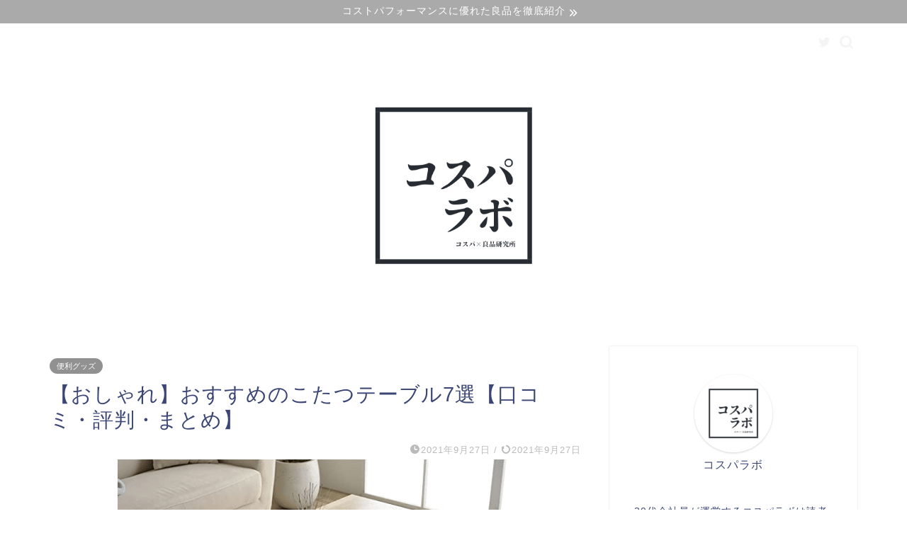

--- FILE ---
content_type: text/html; charset=UTF-8
request_url: https://fuerunobiru.com/recommended-kotatsu-table/
body_size: 28812
content:
<!DOCTYPE html>
<html lang="ja">
<head prefix="og: http://ogp.me/ns# fb: http://ogp.me/ns/fb# article: http://ogp.me/ns/article#">
<meta charset="utf-8">
<meta http-equiv="X-UA-Compatible" content="IE=edge">
<meta name="viewport" content="width=device-width, initial-scale=1">
<!-- ここからOGP -->
<meta property="og:type" content="blog">
<meta property="og:title" content="【おしゃれ】おすすめのこたつテーブル7選【口コミ・評判・まとめ】｜コスパラボ"> 
<meta property="og:url" content="https://fuerunobiru.com/recommended-kotatsu-table/"> 
<meta property="og:description" content="冬を乗り切るための必需品である『こたつテーブル』をお探しですか？

今回は、Amazon評価4以上の2021年おすすめのこたつテーブルをご紹介します！
誰もが知っているAmazonで高評価を受けている商品です！

その中でも口コミ評価の高いこたつテーブルを厳選してご紹介します！

こたつテーブルのおすすめを知りたい方は是非購入の際の参考にしてください。"> 
<meta property="og:image" content="https://fuerunobiru.com/wp-content/uploads/2021/09/c00e06fdc98477b0e4d8765bae5feaf7.png">
<meta property="og:site_name" content="コスパラボ">
<meta property="fb:admins" content="">
<meta name="twitter:card" content="summary_large_image">
<meta name="twitter:site" content="＠fuerunobiru">
<!-- ここまでOGP --> 

<meta name="description" itemprop="description" content="冬を乗り切るための必需品である『こたつテーブル』をお探しですか？

今回は、Amazon評価4以上の2021年おすすめのこたつテーブルをご紹介します！
誰もが知っているAmazonで高評価を受けている商品です！

その中でも口コミ評価の高いこたつテーブルを厳選してご紹介します！

こたつテーブルのおすすめを知りたい方は是非購入の際の参考にしてください。" >
<meta name="keywords" itemprop="keywords" content="こたつテーブル,おすすめ" >
<link rel="canonical" href="https://fuerunobiru.com/recommended-kotatsu-table/">
<title>【おしゃれ】おすすめのこたつテーブル7選【口コミ・評判・まとめ】｜コスパラボ</title>
<meta name='robots' content='max-image-preview:large' />
<link rel='dns-prefetch' href='//ajax.googleapis.com' />
<link rel='dns-prefetch' href='//cdnjs.cloudflare.com' />
<link rel='dns-prefetch' href='//use.fontawesome.com' />
<link rel="alternate" type="application/rss+xml" title="コスパラボ &raquo; フィード" href="https://fuerunobiru.com/feed/" />
<link rel="alternate" type="application/rss+xml" title="コスパラボ &raquo; コメントフィード" href="https://fuerunobiru.com/comments/feed/" />
<link rel="alternate" type="application/rss+xml" title="コスパラボ &raquo; 【おしゃれ】おすすめのこたつテーブル7選【口コミ・評判・まとめ】 のコメントのフィード" href="https://fuerunobiru.com/recommended-kotatsu-table/feed/" />
<link rel="alternate" title="oEmbed (JSON)" type="application/json+oembed" href="https://fuerunobiru.com/wp-json/oembed/1.0/embed?url=https%3A%2F%2Ffuerunobiru.com%2Frecommended-kotatsu-table%2F" />
<link rel="alternate" title="oEmbed (XML)" type="text/xml+oembed" href="https://fuerunobiru.com/wp-json/oembed/1.0/embed?url=https%3A%2F%2Ffuerunobiru.com%2Frecommended-kotatsu-table%2F&#038;format=xml" />
<style id='wp-img-auto-sizes-contain-inline-css' type='text/css'>
img:is([sizes=auto i],[sizes^="auto," i]){contain-intrinsic-size:3000px 1500px}
/*# sourceURL=wp-img-auto-sizes-contain-inline-css */
</style>
<style id='wp-emoji-styles-inline-css' type='text/css'>

	img.wp-smiley, img.emoji {
		display: inline !important;
		border: none !important;
		box-shadow: none !important;
		height: 1em !important;
		width: 1em !important;
		margin: 0 0.07em !important;
		vertical-align: -0.1em !important;
		background: none !important;
		padding: 0 !important;
	}
/*# sourceURL=wp-emoji-styles-inline-css */
</style>
<style id='wp-block-library-inline-css' type='text/css'>
:root{--wp-block-synced-color:#7a00df;--wp-block-synced-color--rgb:122,0,223;--wp-bound-block-color:var(--wp-block-synced-color);--wp-editor-canvas-background:#ddd;--wp-admin-theme-color:#007cba;--wp-admin-theme-color--rgb:0,124,186;--wp-admin-theme-color-darker-10:#006ba1;--wp-admin-theme-color-darker-10--rgb:0,107,160.5;--wp-admin-theme-color-darker-20:#005a87;--wp-admin-theme-color-darker-20--rgb:0,90,135;--wp-admin-border-width-focus:2px}@media (min-resolution:192dpi){:root{--wp-admin-border-width-focus:1.5px}}.wp-element-button{cursor:pointer}:root .has-very-light-gray-background-color{background-color:#eee}:root .has-very-dark-gray-background-color{background-color:#313131}:root .has-very-light-gray-color{color:#eee}:root .has-very-dark-gray-color{color:#313131}:root .has-vivid-green-cyan-to-vivid-cyan-blue-gradient-background{background:linear-gradient(135deg,#00d084,#0693e3)}:root .has-purple-crush-gradient-background{background:linear-gradient(135deg,#34e2e4,#4721fb 50%,#ab1dfe)}:root .has-hazy-dawn-gradient-background{background:linear-gradient(135deg,#faaca8,#dad0ec)}:root .has-subdued-olive-gradient-background{background:linear-gradient(135deg,#fafae1,#67a671)}:root .has-atomic-cream-gradient-background{background:linear-gradient(135deg,#fdd79a,#004a59)}:root .has-nightshade-gradient-background{background:linear-gradient(135deg,#330968,#31cdcf)}:root .has-midnight-gradient-background{background:linear-gradient(135deg,#020381,#2874fc)}:root{--wp--preset--font-size--normal:16px;--wp--preset--font-size--huge:42px}.has-regular-font-size{font-size:1em}.has-larger-font-size{font-size:2.625em}.has-normal-font-size{font-size:var(--wp--preset--font-size--normal)}.has-huge-font-size{font-size:var(--wp--preset--font-size--huge)}.has-text-align-center{text-align:center}.has-text-align-left{text-align:left}.has-text-align-right{text-align:right}.has-fit-text{white-space:nowrap!important}#end-resizable-editor-section{display:none}.aligncenter{clear:both}.items-justified-left{justify-content:flex-start}.items-justified-center{justify-content:center}.items-justified-right{justify-content:flex-end}.items-justified-space-between{justify-content:space-between}.screen-reader-text{border:0;clip-path:inset(50%);height:1px;margin:-1px;overflow:hidden;padding:0;position:absolute;width:1px;word-wrap:normal!important}.screen-reader-text:focus{background-color:#ddd;clip-path:none;color:#444;display:block;font-size:1em;height:auto;left:5px;line-height:normal;padding:15px 23px 14px;text-decoration:none;top:5px;width:auto;z-index:100000}html :where(.has-border-color){border-style:solid}html :where([style*=border-top-color]){border-top-style:solid}html :where([style*=border-right-color]){border-right-style:solid}html :where([style*=border-bottom-color]){border-bottom-style:solid}html :where([style*=border-left-color]){border-left-style:solid}html :where([style*=border-width]){border-style:solid}html :where([style*=border-top-width]){border-top-style:solid}html :where([style*=border-right-width]){border-right-style:solid}html :where([style*=border-bottom-width]){border-bottom-style:solid}html :where([style*=border-left-width]){border-left-style:solid}html :where(img[class*=wp-image-]){height:auto;max-width:100%}:where(figure){margin:0 0 1em}html :where(.is-position-sticky){--wp-admin--admin-bar--position-offset:var(--wp-admin--admin-bar--height,0px)}@media screen and (max-width:600px){html :where(.is-position-sticky){--wp-admin--admin-bar--position-offset:0px}}

/*# sourceURL=wp-block-library-inline-css */
</style><style id='global-styles-inline-css' type='text/css'>
:root{--wp--preset--aspect-ratio--square: 1;--wp--preset--aspect-ratio--4-3: 4/3;--wp--preset--aspect-ratio--3-4: 3/4;--wp--preset--aspect-ratio--3-2: 3/2;--wp--preset--aspect-ratio--2-3: 2/3;--wp--preset--aspect-ratio--16-9: 16/9;--wp--preset--aspect-ratio--9-16: 9/16;--wp--preset--color--black: #000000;--wp--preset--color--cyan-bluish-gray: #abb8c3;--wp--preset--color--white: #ffffff;--wp--preset--color--pale-pink: #f78da7;--wp--preset--color--vivid-red: #cf2e2e;--wp--preset--color--luminous-vivid-orange: #ff6900;--wp--preset--color--luminous-vivid-amber: #fcb900;--wp--preset--color--light-green-cyan: #7bdcb5;--wp--preset--color--vivid-green-cyan: #00d084;--wp--preset--color--pale-cyan-blue: #8ed1fc;--wp--preset--color--vivid-cyan-blue: #0693e3;--wp--preset--color--vivid-purple: #9b51e0;--wp--preset--gradient--vivid-cyan-blue-to-vivid-purple: linear-gradient(135deg,rgb(6,147,227) 0%,rgb(155,81,224) 100%);--wp--preset--gradient--light-green-cyan-to-vivid-green-cyan: linear-gradient(135deg,rgb(122,220,180) 0%,rgb(0,208,130) 100%);--wp--preset--gradient--luminous-vivid-amber-to-luminous-vivid-orange: linear-gradient(135deg,rgb(252,185,0) 0%,rgb(255,105,0) 100%);--wp--preset--gradient--luminous-vivid-orange-to-vivid-red: linear-gradient(135deg,rgb(255,105,0) 0%,rgb(207,46,46) 100%);--wp--preset--gradient--very-light-gray-to-cyan-bluish-gray: linear-gradient(135deg,rgb(238,238,238) 0%,rgb(169,184,195) 100%);--wp--preset--gradient--cool-to-warm-spectrum: linear-gradient(135deg,rgb(74,234,220) 0%,rgb(151,120,209) 20%,rgb(207,42,186) 40%,rgb(238,44,130) 60%,rgb(251,105,98) 80%,rgb(254,248,76) 100%);--wp--preset--gradient--blush-light-purple: linear-gradient(135deg,rgb(255,206,236) 0%,rgb(152,150,240) 100%);--wp--preset--gradient--blush-bordeaux: linear-gradient(135deg,rgb(254,205,165) 0%,rgb(254,45,45) 50%,rgb(107,0,62) 100%);--wp--preset--gradient--luminous-dusk: linear-gradient(135deg,rgb(255,203,112) 0%,rgb(199,81,192) 50%,rgb(65,88,208) 100%);--wp--preset--gradient--pale-ocean: linear-gradient(135deg,rgb(255,245,203) 0%,rgb(182,227,212) 50%,rgb(51,167,181) 100%);--wp--preset--gradient--electric-grass: linear-gradient(135deg,rgb(202,248,128) 0%,rgb(113,206,126) 100%);--wp--preset--gradient--midnight: linear-gradient(135deg,rgb(2,3,129) 0%,rgb(40,116,252) 100%);--wp--preset--font-size--small: 13px;--wp--preset--font-size--medium: 20px;--wp--preset--font-size--large: 36px;--wp--preset--font-size--x-large: 42px;--wp--preset--spacing--20: 0.44rem;--wp--preset--spacing--30: 0.67rem;--wp--preset--spacing--40: 1rem;--wp--preset--spacing--50: 1.5rem;--wp--preset--spacing--60: 2.25rem;--wp--preset--spacing--70: 3.38rem;--wp--preset--spacing--80: 5.06rem;--wp--preset--shadow--natural: 6px 6px 9px rgba(0, 0, 0, 0.2);--wp--preset--shadow--deep: 12px 12px 50px rgba(0, 0, 0, 0.4);--wp--preset--shadow--sharp: 6px 6px 0px rgba(0, 0, 0, 0.2);--wp--preset--shadow--outlined: 6px 6px 0px -3px rgb(255, 255, 255), 6px 6px rgb(0, 0, 0);--wp--preset--shadow--crisp: 6px 6px 0px rgb(0, 0, 0);}:where(.is-layout-flex){gap: 0.5em;}:where(.is-layout-grid){gap: 0.5em;}body .is-layout-flex{display: flex;}.is-layout-flex{flex-wrap: wrap;align-items: center;}.is-layout-flex > :is(*, div){margin: 0;}body .is-layout-grid{display: grid;}.is-layout-grid > :is(*, div){margin: 0;}:where(.wp-block-columns.is-layout-flex){gap: 2em;}:where(.wp-block-columns.is-layout-grid){gap: 2em;}:where(.wp-block-post-template.is-layout-flex){gap: 1.25em;}:where(.wp-block-post-template.is-layout-grid){gap: 1.25em;}.has-black-color{color: var(--wp--preset--color--black) !important;}.has-cyan-bluish-gray-color{color: var(--wp--preset--color--cyan-bluish-gray) !important;}.has-white-color{color: var(--wp--preset--color--white) !important;}.has-pale-pink-color{color: var(--wp--preset--color--pale-pink) !important;}.has-vivid-red-color{color: var(--wp--preset--color--vivid-red) !important;}.has-luminous-vivid-orange-color{color: var(--wp--preset--color--luminous-vivid-orange) !important;}.has-luminous-vivid-amber-color{color: var(--wp--preset--color--luminous-vivid-amber) !important;}.has-light-green-cyan-color{color: var(--wp--preset--color--light-green-cyan) !important;}.has-vivid-green-cyan-color{color: var(--wp--preset--color--vivid-green-cyan) !important;}.has-pale-cyan-blue-color{color: var(--wp--preset--color--pale-cyan-blue) !important;}.has-vivid-cyan-blue-color{color: var(--wp--preset--color--vivid-cyan-blue) !important;}.has-vivid-purple-color{color: var(--wp--preset--color--vivid-purple) !important;}.has-black-background-color{background-color: var(--wp--preset--color--black) !important;}.has-cyan-bluish-gray-background-color{background-color: var(--wp--preset--color--cyan-bluish-gray) !important;}.has-white-background-color{background-color: var(--wp--preset--color--white) !important;}.has-pale-pink-background-color{background-color: var(--wp--preset--color--pale-pink) !important;}.has-vivid-red-background-color{background-color: var(--wp--preset--color--vivid-red) !important;}.has-luminous-vivid-orange-background-color{background-color: var(--wp--preset--color--luminous-vivid-orange) !important;}.has-luminous-vivid-amber-background-color{background-color: var(--wp--preset--color--luminous-vivid-amber) !important;}.has-light-green-cyan-background-color{background-color: var(--wp--preset--color--light-green-cyan) !important;}.has-vivid-green-cyan-background-color{background-color: var(--wp--preset--color--vivid-green-cyan) !important;}.has-pale-cyan-blue-background-color{background-color: var(--wp--preset--color--pale-cyan-blue) !important;}.has-vivid-cyan-blue-background-color{background-color: var(--wp--preset--color--vivid-cyan-blue) !important;}.has-vivid-purple-background-color{background-color: var(--wp--preset--color--vivid-purple) !important;}.has-black-border-color{border-color: var(--wp--preset--color--black) !important;}.has-cyan-bluish-gray-border-color{border-color: var(--wp--preset--color--cyan-bluish-gray) !important;}.has-white-border-color{border-color: var(--wp--preset--color--white) !important;}.has-pale-pink-border-color{border-color: var(--wp--preset--color--pale-pink) !important;}.has-vivid-red-border-color{border-color: var(--wp--preset--color--vivid-red) !important;}.has-luminous-vivid-orange-border-color{border-color: var(--wp--preset--color--luminous-vivid-orange) !important;}.has-luminous-vivid-amber-border-color{border-color: var(--wp--preset--color--luminous-vivid-amber) !important;}.has-light-green-cyan-border-color{border-color: var(--wp--preset--color--light-green-cyan) !important;}.has-vivid-green-cyan-border-color{border-color: var(--wp--preset--color--vivid-green-cyan) !important;}.has-pale-cyan-blue-border-color{border-color: var(--wp--preset--color--pale-cyan-blue) !important;}.has-vivid-cyan-blue-border-color{border-color: var(--wp--preset--color--vivid-cyan-blue) !important;}.has-vivid-purple-border-color{border-color: var(--wp--preset--color--vivid-purple) !important;}.has-vivid-cyan-blue-to-vivid-purple-gradient-background{background: var(--wp--preset--gradient--vivid-cyan-blue-to-vivid-purple) !important;}.has-light-green-cyan-to-vivid-green-cyan-gradient-background{background: var(--wp--preset--gradient--light-green-cyan-to-vivid-green-cyan) !important;}.has-luminous-vivid-amber-to-luminous-vivid-orange-gradient-background{background: var(--wp--preset--gradient--luminous-vivid-amber-to-luminous-vivid-orange) !important;}.has-luminous-vivid-orange-to-vivid-red-gradient-background{background: var(--wp--preset--gradient--luminous-vivid-orange-to-vivid-red) !important;}.has-very-light-gray-to-cyan-bluish-gray-gradient-background{background: var(--wp--preset--gradient--very-light-gray-to-cyan-bluish-gray) !important;}.has-cool-to-warm-spectrum-gradient-background{background: var(--wp--preset--gradient--cool-to-warm-spectrum) !important;}.has-blush-light-purple-gradient-background{background: var(--wp--preset--gradient--blush-light-purple) !important;}.has-blush-bordeaux-gradient-background{background: var(--wp--preset--gradient--blush-bordeaux) !important;}.has-luminous-dusk-gradient-background{background: var(--wp--preset--gradient--luminous-dusk) !important;}.has-pale-ocean-gradient-background{background: var(--wp--preset--gradient--pale-ocean) !important;}.has-electric-grass-gradient-background{background: var(--wp--preset--gradient--electric-grass) !important;}.has-midnight-gradient-background{background: var(--wp--preset--gradient--midnight) !important;}.has-small-font-size{font-size: var(--wp--preset--font-size--small) !important;}.has-medium-font-size{font-size: var(--wp--preset--font-size--medium) !important;}.has-large-font-size{font-size: var(--wp--preset--font-size--large) !important;}.has-x-large-font-size{font-size: var(--wp--preset--font-size--x-large) !important;}
/*# sourceURL=global-styles-inline-css */
</style>

<style id='classic-theme-styles-inline-css' type='text/css'>
/*! This file is auto-generated */
.wp-block-button__link{color:#fff;background-color:#32373c;border-radius:9999px;box-shadow:none;text-decoration:none;padding:calc(.667em + 2px) calc(1.333em + 2px);font-size:1.125em}.wp-block-file__button{background:#32373c;color:#fff;text-decoration:none}
/*# sourceURL=/wp-includes/css/classic-themes.min.css */
</style>
<link rel='stylesheet' id='contact-form-7-css' href='https://fuerunobiru.com/wp-content/plugins/contact-form-7/includes/css/styles.css?ver=6.1.4' type='text/css' media='all' />
<link rel='stylesheet' id='theme-style-css' href='https://fuerunobiru.com/wp-content/themes/jin/style.css?ver=6.9' type='text/css' media='all' />
<link rel='stylesheet' id='fontawesome-style-css' href='https://use.fontawesome.com/releases/v5.6.3/css/all.css?ver=6.9' type='text/css' media='all' />
<link rel='stylesheet' id='swiper-style-css' href='https://cdnjs.cloudflare.com/ajax/libs/Swiper/4.0.7/css/swiper.min.css?ver=6.9' type='text/css' media='all' />
<link rel="https://api.w.org/" href="https://fuerunobiru.com/wp-json/" /><link rel="alternate" title="JSON" type="application/json" href="https://fuerunobiru.com/wp-json/wp/v2/posts/19390" /><link rel='shortlink' href='https://fuerunobiru.com/?p=19390' />
	<style type="text/css">
		#wrapper{
							background-color: #ffffff;
				background-image: url();
					}
		.related-entry-headline-text span:before,
		#comment-title span:before,
		#reply-title span:before{
			background-color: #b5b5b5;
			border-color: #b5b5b5!important;
		}
		
		#breadcrumb:after,
		#page-top a{	
			background-color: #494949;
		}
				#footer-widget-area{
			background-color: #494949;
			border: none!important;
		}
		.footer-inner a
		#copyright,
		#copyright-center{
			border-color: taransparent!important;
			color: #3b4675!important;
		}
				.page-top-footer a{
			color: #494949!important;
		}
				#breadcrumb ul li,
		#breadcrumb ul li a{
			color: #494949!important;
		}
		
		body,
		a,
		a:link,
		a:visited,
		.my-profile,
		.widgettitle,
		.tabBtn-mag label{
			color: #3b4675;
		}
		a:hover{
			color: #008db7;
		}
						.widget_nav_menu ul > li > a:before,
		.widget_categories ul > li > a:before,
		.widget_pages ul > li > a:before,
		.widget_recent_entries ul > li > a:before,
		.widget_archive ul > li > a:before,
		.widget_archive form:after,
		.widget_categories form:after,
		.widget_nav_menu ul > li > ul.sub-menu > li > a:before,
		.widget_categories ul > li > .children > li > a:before,
		.widget_pages ul > li > .children > li > a:before,
		.widget_nav_menu ul > li > ul.sub-menu > li > ul.sub-menu li > a:before,
		.widget_categories ul > li > .children > li > .children li > a:before,
		.widget_pages ul > li > .children > li > .children li > a:before{
			color: #b5b5b5;
		}
		.widget_nav_menu ul .sub-menu .sub-menu li a:before{
			background-color: #3b4675!important;
		}
		footer .footer-widget,
		footer .footer-widget a,
		footer .footer-widget ul li,
		.footer-widget.widget_nav_menu ul > li > a:before,
		.footer-widget.widget_categories ul > li > a:before,
		.footer-widget.widget_recent_entries ul > li > a:before,
		.footer-widget.widget_pages ul > li > a:before,
		.footer-widget.widget_archive ul > li > a:before,
		footer .widget_tag_cloud .tagcloud a:before{
			color: #fff!important;
			border-color: #fff!important;
		}
		footer .footer-widget .widgettitle{
			color: #fff!important;
			border-color: #919191!important;
		}
		footer .widget_nav_menu ul .children .children li a:before,
		footer .widget_categories ul .children .children li a:before,
		footer .widget_nav_menu ul .sub-menu .sub-menu li a:before{
			background-color: #fff!important;
		}
		#drawernav a:hover,
		.post-list-title,
		#prev-next p,
		#toc_container .toc_list li a{
			color: #3b4675!important;
		}
		
		#header-box{
			background-color: #ffffff;
		}
												@media (min-width: 768px) {
			.top-image-meta{
				margin-top: calc(0px - 30px);
			}
		}
		@media (min-width: 1200px) {
			.top-image-meta{
				margin-top: calc(0px);
			}
		}
				.pickup-contents:before{
			background-color: #ffffff!important;
		}
		
		.main-image-text{
			color: #555;
		}
		.main-image-text-sub{
			color: #555;
		}
		
				@media (min-width: 481px) {
			#site-info{
				padding-top: 20px!important;
				padding-bottom: 20px!important;
			}
		}
		
		#site-info span a{
			color: #f4f4f4!important;
		}
		
				#headmenu .headsns .line a svg{
			fill: #f4f4f4!important;
		}
		#headmenu .headsns a,
		#headmenu{
			color: #f4f4f4!important;
			border-color:#f4f4f4!important;
		}
						.profile-follow .line-sns a svg{
			fill: #b5b5b5!important;
		}
		.profile-follow .line-sns a:hover svg{
			fill: #919191!important;
		}
		.profile-follow a{
			color: #b5b5b5!important;
			border-color:#b5b5b5!important;
		}
		.profile-follow a:hover,
		#headmenu .headsns a:hover{
			color:#919191!important;
			border-color:#919191!important;
		}
				.search-box:hover{
			color:#919191!important;
			border-color:#919191!important;
		}
				#header #headmenu .headsns .line a:hover svg{
			fill:#919191!important;
		}
		.cps-icon-bar,
		#navtoggle:checked + .sp-menu-open .cps-icon-bar{
			background-color: #f4f4f4;
		}
		#nav-container{
			background-color: #fff;
		}
		.menu-box .menu-item svg{
			fill:#f4f4f4;
		}
		#drawernav ul.menu-box > li > a,
		#drawernav2 ul.menu-box > li > a,
		#drawernav3 ul.menu-box > li > a,
		#drawernav4 ul.menu-box > li > a,
		#drawernav5 ul.menu-box > li > a,
		#drawernav ul.menu-box > li.menu-item-has-children:after,
		#drawernav2 ul.menu-box > li.menu-item-has-children:after,
		#drawernav3 ul.menu-box > li.menu-item-has-children:after,
		#drawernav4 ul.menu-box > li.menu-item-has-children:after,
		#drawernav5 ul.menu-box > li.menu-item-has-children:after{
			color: #f4f4f4!important;
		}
		#drawernav ul.menu-box li a,
		#drawernav2 ul.menu-box li a,
		#drawernav3 ul.menu-box li a,
		#drawernav4 ul.menu-box li a,
		#drawernav5 ul.menu-box li a{
			font-size: 14!important;
		}
		#drawernav3 ul.menu-box > li{
			color: #3b4675!important;
		}
		#drawernav4 .menu-box > .menu-item > a:after,
		#drawernav3 .menu-box > .menu-item > a:after,
		#drawernav .menu-box > .menu-item > a:after{
			background-color: #f4f4f4!important;
		}
		#drawernav2 .menu-box > .menu-item:hover,
		#drawernav5 .menu-box > .menu-item:hover{
			border-top-color: #b5b5b5!important;
		}
				.cps-info-bar a{
			background-color: #aaaaaa!important;
		}
				@media (min-width: 768px) {
			.post-list-mag .post-list-item:not(:nth-child(2n)){
				margin-right: 2.6%;
			}
		}
				@media (min-width: 768px) {
			#tab-1:checked ~ .tabBtn-mag li [for="tab-1"]:after,
			#tab-2:checked ~ .tabBtn-mag li [for="tab-2"]:after,
			#tab-3:checked ~ .tabBtn-mag li [for="tab-3"]:after,
			#tab-4:checked ~ .tabBtn-mag li [for="tab-4"]:after{
				border-top-color: #b5b5b5!important;
			}
			.tabBtn-mag label{
				border-bottom-color: #b5b5b5!important;
			}
		}
		#tab-1:checked ~ .tabBtn-mag li [for="tab-1"],
		#tab-2:checked ~ .tabBtn-mag li [for="tab-2"],
		#tab-3:checked ~ .tabBtn-mag li [for="tab-3"],
		#tab-4:checked ~ .tabBtn-mag li [for="tab-4"],
		#prev-next a.next:after,
		#prev-next a.prev:after,
		.more-cat-button a:hover span:before{
			background-color: #b5b5b5!important;
		}
		

		.swiper-slide .post-list-cat,
		.post-list-mag .post-list-cat,
		.post-list-mag3col .post-list-cat,
		.post-list-mag-sp1col .post-list-cat,
		.swiper-pagination-bullet-active,
		.pickup-cat,
		.post-list .post-list-cat,
		#breadcrumb .bcHome a:hover span:before,
		.popular-item:nth-child(1) .pop-num,
		.popular-item:nth-child(2) .pop-num,
		.popular-item:nth-child(3) .pop-num{
			background-color: #919191!important;
		}
		.sidebar-btn a,
		.profile-sns-menu{
			background-color: #919191!important;
		}
		.sp-sns-menu a,
		.pickup-contents-box a:hover .pickup-title{
			border-color: #b5b5b5!important;
			color: #b5b5b5!important;
		}
				.pickup-image:after{
			display: none;
		}
				.pro-line svg{
			fill: #b5b5b5!important;
		}
		.cps-post-cat a,
		.meta-cat,
		.popular-cat{
			background-color: #919191!important;
			border-color: #919191!important;
		}
		.tagicon,
		.tag-box a,
		#toc_container .toc_list > li,
		#toc_container .toc_title{
			color: #b5b5b5!important;
		}
		.widget_tag_cloud a::before{
			color: #3b4675!important;
		}
		.tag-box a,
		#toc_container:before{
			border-color: #b5b5b5!important;
		}
		.cps-post-cat a:hover{
			color: #008db7!important;
		}
		.pagination li:not([class*="current"]) a:hover,
		.widget_tag_cloud a:hover{
			background-color: #b5b5b5!important;
		}
		.pagination li:not([class*="current"]) a:hover{
			opacity: 0.5!important;
		}
		.pagination li.current a{
			background-color: #b5b5b5!important;
			border-color: #b5b5b5!important;
		}
		.nextpage a:hover span {
			color: #b5b5b5!important;
			border-color: #b5b5b5!important;
		}
		.cta-content:before{
			background-color: #6FBFCA!important;
		}
		.cta-text,
		.info-title{
			color: #fff!important;
		}
		#footer-widget-area.footer_style1 .widgettitle{
			border-color: #919191!important;
		}
		.sidebar_style1 .widgettitle,
		.sidebar_style5 .widgettitle{
			border-color: #b5b5b5!important;
		}
		.sidebar_style2 .widgettitle,
		.sidebar_style4 .widgettitle,
		.sidebar_style6 .widgettitle,
		#home-bottom-widget .widgettitle,
		#home-top-widget .widgettitle,
		#post-bottom-widget .widgettitle,
		#post-top-widget .widgettitle{
			background-color: #b5b5b5!important;
		}
		#home-bottom-widget .widget_search .search-box input[type="submit"],
		#home-top-widget .widget_search .search-box input[type="submit"],
		#post-bottom-widget .widget_search .search-box input[type="submit"],
		#post-top-widget .widget_search .search-box input[type="submit"]{
			background-color: #919191!important;
		}
		
		.tn-logo-size{
			font-size: 30%!important;
		}
		@media (min-width: 481px) {
		.tn-logo-size img{
			width: calc(30%*0.5)!important;
		}
		}
		@media (min-width: 768px) {
		.tn-logo-size img{
			width: calc(30%*2.2)!important;
		}
		}
		@media (min-width: 1200px) {
		.tn-logo-size img{
			width: 30%!important;
		}
		}
		.sp-logo-size{
			font-size: 60%!important;
		}
		.sp-logo-size img{
			width: 60%!important;
		}
				.cps-post-main ul > li:before,
		.cps-post-main ol > li:before{
			background-color: #919191!important;
		}
		.profile-card .profile-title{
			background-color: #b5b5b5!important;
		}
		.profile-card{
			border-color: #b5b5b5!important;
		}
		.cps-post-main a{
			color:#008db7;
		}
		.cps-post-main .marker{
			background: -webkit-linear-gradient( transparent 60%, #ffcedb 0% ) ;
			background: linear-gradient( transparent 60%, #ffcedb 0% ) ;
		}
		.cps-post-main .marker2{
			background: -webkit-linear-gradient( transparent 60%, #a9eaf2 0% ) ;
			background: linear-gradient( transparent 60%, #a9eaf2 0% ) ;
		}
		.cps-post-main .jic-sc{
			color:#e9546b;
		}
		
		
		.simple-box1{
			border-color:#75b583!important;
		}
		.simple-box2{
			border-color:#f2bf7d!important;
		}
		.simple-box3{
			border-color:#b5e28a!important;
		}
		.simple-box4{
			border-color:#7badd8!important;
		}
		.simple-box4:before{
			background-color: #7badd8;
		}
		.simple-box5{
			border-color:#e896c7!important;
		}
		.simple-box5:before{
			background-color: #e896c7;
		}
		.simple-box6{
			background-color:#fffdef!important;
		}
		.simple-box7{
			border-color:#def1f9!important;
		}
		.simple-box7:before{
			background-color:#def1f9!important;
		}
		.simple-box8{
			border-color:#96ddc1!important;
		}
		.simple-box8:before{
			background-color:#96ddc1!important;
		}
		.simple-box9:before{
			background-color:#e1c0e8!important;
		}
				.simple-box9:after{
			border-color:#e1c0e8 #e1c0e8 #ffffff #ffffff!important;
		}
				
		.kaisetsu-box1:before,
		.kaisetsu-box1-title{
			background-color:#ffb49e!important;
		}
		.kaisetsu-box2{
			border-color:#89c2f4!important;
		}
		.kaisetsu-box2-title{
			background-color:#89c2f4!important;
		}
		.kaisetsu-box4{
			border-color:#ea91a9!important;
		}
		.kaisetsu-box4-title{
			background-color:#ea91a9!important;
		}
		.kaisetsu-box5:before{
			background-color:#57b3ba!important;
		}
		.kaisetsu-box5-title{
			background-color:#57b3ba!important;
		}
		
		.concept-box1{
			border-color:#85db8f!important;
		}
		.concept-box1:after{
			background-color:#85db8f!important;
		}
		.concept-box1:before{
			content:"ポイント"!important;
			color:#85db8f!important;
		}
		.concept-box2{
			border-color:#f7cf6a!important;
		}
		.concept-box2:after{
			background-color:#f7cf6a!important;
		}
		.concept-box2:before{
			content:"注意点"!important;
			color:#f7cf6a!important;
		}
		.concept-box3{
			border-color:#86cee8!important;
		}
		.concept-box3:after{
			background-color:#86cee8!important;
		}
		.concept-box3:before{
			content:"良い例"!important;
			color:#86cee8!important;
		}
		.concept-box4{
			border-color:#ed8989!important;
		}
		.concept-box4:after{
			background-color:#ed8989!important;
		}
		.concept-box4:before{
			content:"悪い例"!important;
			color:#ed8989!important;
		}
		.concept-box5{
			border-color:#9e9e9e!important;
		}
		.concept-box5:after{
			background-color:#9e9e9e!important;
		}
		.concept-box5:before{
			content:"参考"!important;
			color:#9e9e9e!important;
		}
		.concept-box6{
			border-color:#8eaced!important;
		}
		.concept-box6:after{
			background-color:#8eaced!important;
		}
		.concept-box6:before{
			content:"メモ"!important;
			color:#8eaced!important;
		}
		
		.innerlink-box1,
		.blog-card{
			border-color:#73bc9b!important;
		}
		.innerlink-box1-title{
			background-color:#73bc9b!important;
			border-color:#73bc9b!important;
		}
		.innerlink-box1:before,
		.blog-card-hl-box{
			background-color:#73bc9b!important;
		}
				.concept-box1:before,
		.concept-box2:before,
		.concept-box3:before,
		.concept-box4:before,
		.concept-box5:before,
		.concept-box6:before{
			background-color: #ffffff;
			background-image: url();
		}
		.concept-box1:after,
		.concept-box2:after,
		.concept-box3:after,
		.concept-box4:after,
		.concept-box5:after,
		.concept-box6:after{
			border-color: #ffffff;
			border-image: url() 27 23 / 50px 30px / 1rem round space0 / 5px 5px;
		}
				
		.jin-ac-box01-title::after{
			color: #b5b5b5;
		}
		
		.color-button01 a,
		.color-button01 a:hover,
		.color-button01:before{
			background-color: #008db7!important;
		}
		.top-image-btn-color a,
		.top-image-btn-color a:hover,
		.top-image-btn-color:before{
			background-color: #a8b4bf!important;
		}
		.color-button02 a,
		.color-button02 a:hover,
		.color-button02:before{
			background-color: #d9333f!important;
		}
		
		.color-button01-big a,
		.color-button01-big a:hover,
		.color-button01-big:before{
			background-color: #3296d1!important;
		}
		.color-button01-big a,
		.color-button01-big:before{
			border-radius: 5px!important;
		}
		.color-button01-big a{
			padding-top: 20px!important;
			padding-bottom: 20px!important;
		}
		
		.color-button02-big a,
		.color-button02-big a:hover,
		.color-button02-big:before{
			background-color: #83d159!important;
		}
		.color-button02-big a,
		.color-button02-big:before{
			border-radius: 5px!important;
		}
		.color-button02-big a{
			padding-top: 20px!important;
			padding-bottom: 20px!important;
		}
				.color-button01-big{
			width: 75%!important;
		}
		.color-button02-big{
			width: 75%!important;
		}
				
		
					.top-image-btn-color a:hover,
			.color-button01 a:hover,
			.color-button02 a:hover,
			.color-button01-big a:hover,
			.color-button02-big a:hover{
				opacity: 1;
			}
				
		.h2-style01 h2,
		.h2-style02 h2:before,
		.h2-style03 h2,
		.h2-style04 h2:before,
		.h2-style05 h2,
		.h2-style07 h2:before,
		.h2-style07 h2:after,
		.h3-style03 h3:before,
		.h3-style02 h3:before,
		.h3-style05 h3:before,
		.h3-style07 h3:before,
		.h2-style08 h2:after,
		.h2-style10 h2:before,
		.h2-style10 h2:after,
		.h3-style02 h3:after,
		.h4-style02 h4:before{
			background-color: #b5b5b5!important;
		}
		.h3-style01 h3,
		.h3-style04 h3,
		.h3-style05 h3,
		.h3-style06 h3,
		.h4-style01 h4,
		.h2-style02 h2,
		.h2-style08 h2,
		.h2-style08 h2:before,
		.h2-style09 h2,
		.h4-style03 h4{
			border-color: #b5b5b5!important;
		}
		.h2-style05 h2:before{
			border-top-color: #b5b5b5!important;
		}
		.h2-style06 h2:before,
		.sidebar_style3 .widgettitle:after{
			background-image: linear-gradient(
				-45deg,
				transparent 25%,
				#b5b5b5 25%,
				#b5b5b5 50%,
				transparent 50%,
				transparent 75%,
				#b5b5b5 75%,
				#b5b5b5			);
		}
				.jin-h2-icons.h2-style02 h2 .jic:before,
		.jin-h2-icons.h2-style04 h2 .jic:before,
		.jin-h2-icons.h2-style06 h2 .jic:before,
		.jin-h2-icons.h2-style07 h2 .jic:before,
		.jin-h2-icons.h2-style08 h2 .jic:before,
		.jin-h2-icons.h2-style09 h2 .jic:before,
		.jin-h2-icons.h2-style10 h2 .jic:before,
		.jin-h3-icons.h3-style01 h3 .jic:before,
		.jin-h3-icons.h3-style02 h3 .jic:before,
		.jin-h3-icons.h3-style03 h3 .jic:before,
		.jin-h3-icons.h3-style04 h3 .jic:before,
		.jin-h3-icons.h3-style05 h3 .jic:before,
		.jin-h3-icons.h3-style06 h3 .jic:before,
		.jin-h3-icons.h3-style07 h3 .jic:before,
		.jin-h4-icons.h4-style01 h4 .jic:before,
		.jin-h4-icons.h4-style02 h4 .jic:before,
		.jin-h4-icons.h4-style03 h4 .jic:before,
		.jin-h4-icons.h4-style04 h4 .jic:before{
			color:#b5b5b5;
		}
		
		@media all and (-ms-high-contrast:none){
			*::-ms-backdrop, .color-button01:before,
			.color-button02:before,
			.color-button01-big:before,
			.color-button02-big:before{
				background-color: #595857!important;
			}
		}
		
		.jin-lp-h2 h2,
		.jin-lp-h2 h2{
			background-color: transparent!important;
			border-color: transparent!important;
			color: #3b4675!important;
		}
		.jincolumn-h3style2{
			border-color:#b5b5b5!important;
		}
		.jinlph2-style1 h2:first-letter{
			color:#b5b5b5!important;
		}
		.jinlph2-style2 h2,
		.jinlph2-style3 h2{
			border-color:#b5b5b5!important;
		}
		.jin-photo-title .jin-fusen1-down,
		.jin-photo-title .jin-fusen1-even,
		.jin-photo-title .jin-fusen1-up{
			border-left-color:#b5b5b5;
		}
		.jin-photo-title .jin-fusen2,
		.jin-photo-title .jin-fusen3{
			background-color:#b5b5b5;
		}
		.jin-photo-title .jin-fusen2:before,
		.jin-photo-title .jin-fusen3:before {
			border-top-color: #b5b5b5;
		}
		.has-huge-font-size{
			font-size:42px!important;
		}
		.has-large-font-size{
			font-size:36px!important;
		}
		.has-medium-font-size{
			font-size:20px!important;
		}
		.has-normal-font-size{
			font-size:16px!important;
		}
		.has-small-font-size{
			font-size:13px!important;
		}
		
		
	</style>
<link rel="icon" href="https://fuerunobiru.com/wp-content/uploads/2020/12/cropped-117e718768935e6f014b2b433c9ee350-32x32.png" sizes="32x32" />
<link rel="icon" href="https://fuerunobiru.com/wp-content/uploads/2020/12/cropped-117e718768935e6f014b2b433c9ee350-192x192.png" sizes="192x192" />
<link rel="apple-touch-icon" href="https://fuerunobiru.com/wp-content/uploads/2020/12/cropped-117e718768935e6f014b2b433c9ee350-180x180.png" />
<meta name="msapplication-TileImage" content="https://fuerunobiru.com/wp-content/uploads/2020/12/cropped-117e718768935e6f014b2b433c9ee350-270x270.png" />
	
<!--カエレバCSS-->
<link href="https://fuerunobiru.com/wp-content/themes/jin/css/kaereba.css" rel="stylesheet" />
<!--アプリーチCSS-->
<link href="https://fuerunobiru.com/wp-content/themes/jin/css/appreach.css" rel="stylesheet" />

<!-- Global site tag (gtag.js) - Google Analytics -->
<script async src="https://www.googletagmanager.com/gtag/js?id=UA-159255811-1"></script>
<script>
  window.dataLayer = window.dataLayer || [];
  function gtag(){dataLayer.push(arguments);}
  gtag('js', new Date());

  gtag('config', 'UA-159255811-1');
</script>

<script data-ad-client="ca-pub-8750454802890005" async src="https://pagead2.googlesyndication.com/pagead/js/adsbygoogle.js"></script>

<script type="text/javascript" language="javascript">
    var vc_pid = "886565506";
</script><script type="text/javascript" src="//aml.valuecommerce.com/vcdal.js" async></script>

<meta name="p:domain_verify" content="95a51d721c124207a07887614a8a0b8f"/>

<meta name="viewport" content="width=device-width,initial-scale=1.0">

<meta name="p:domain_verify" content="0838cc64129fe974b50cafe4cf84bda9"/>
</head>
<body data-rsssl=1 class="wp-singular post-template-default single single-post postid-19390 single-format-standard wp-theme-jin" id="nofont-style">
<div id="wrapper">

		
	<div id="scroll-content" class="animate-off">
	
		<!--ヘッダー-->

									<div class="cps-info-bar animate-off">
			<a href=""><span>コストパフォーマンスに優れた良品を徹底紹介</span></a>
		</div>
		
	<!--グローバルナビゲーション layout1-->
	
	<div id="nav-container" class="header-style6-animate animate-off">
		<div class="header-style6-box">
			<div id="drawernav5" class="ef">
							</div>

			
			<div id="headmenu" class="header-style6">
				<span class="headsns tn_sns_on">
											<span class="twitter"><a href="https://twitter.com/fuerunobiru"><i class="jic-type jin-ifont-twitter" aria-hidden="true"></i></a></span>
																					
											

				</span>
				<span class="headsearch tn_search_on">
					<form class="search-box" role="search" method="get" id="searchform" action="https://fuerunobiru.com/">
	<input type="search" placeholder="" class="text search-text" value="" name="s" id="s">
	<input type="submit" id="searchsubmit" value="&#xe931;">
</form>
				</span>
			</div>
				</div>
	</div>
		<!--グローバルナビゲーション layout1-->

<div id="header-box" class="tn_on header-box animate-off">
	<div id="header" class="header-type2 header animate-off">
		
		<div id="site-info" class="ef">
							<span class="tn-logo-size"><a href='https://fuerunobiru.com/' title='コスパラボ' rel='home'><img src='https://fuerunobiru.com/wp-content/uploads/2020/12/117e718768935e6f014b2b433c9ee350.png' alt='コスパラボのロゴ画像'></a></span>
					</div>

	
	</div>
	
		
</div>

			
		<!--ヘッダー-->

		<div class="clearfix"></div>

			
														
		
	<div id="contents">

		<!--メインコンテンツ-->
			<main id="main-contents" class="main-contents article_style2 animate-off" itemprop="mainContentOfPage">
				
								
				<section class="cps-post-box hentry">
																	<article class="cps-post">
							<header class="cps-post-header">
																<span class="cps-post-cat category-amazon" itemprop="keywords"><a href="https://fuerunobiru.com/category/amazon/" style="background-color:!important;">便利グッズ</a></span>
																<h1 class="cps-post-title entry-title" itemprop="headline">【おしゃれ】おすすめのこたつテーブル7選【口コミ・評判・まとめ】</h1>
								<div class="cps-post-meta vcard">
									<span class="writer fn" itemprop="author" itemscope itemtype="https://schema.org/Person"><span itemprop="name">fuerunobiru</span></span>
									<span class="cps-post-date-box">
												<span class="cps-post-date"><i class="jic jin-ifont-watch" aria-hidden="true"></i>&nbsp;<time class="entry-date date published" datetime="2021-09-27T11:58:02+09:00">2021年9月27日</time></span>
	<span class="timeslash"> /</span>
	<time class="entry-date date updated" datetime="2021-09-27T11:58:02+09:00"><span class="cps-post-date"><i class="jic jin-ifont-reload" aria-hidden="true"></i>&nbsp;2021年9月27日</span></time>
										</span>
								</div>
								
							</header>
																																													<div class="cps-post-thumb jin-thumb-original" itemscope itemtype="https://schema.org/ImageObject">
												<img src="https://fuerunobiru.com/wp-content/uploads/2021/09/c00e06fdc98477b0e4d8765bae5feaf7.png" class="attachment-large_size size-large_size wp-post-image" alt="【おしゃれ】おすすめのこたつテーブル7選【口コミ・評判・まとめ】" width ="560" height ="315" decoding="async" fetchpriority="high" />											</div>
																																																										<div class="share-top sns-design-type02">
	<div class="sns-top">
		<ol>
			<!--ツイートボタン-->
							<li class="twitter"><a href="https://twitter.com/share?url=https%3A%2F%2Ffuerunobiru.com%2Frecommended-kotatsu-table%2F&text=%E3%80%90%E3%81%8A%E3%81%97%E3%82%83%E3%82%8C%E3%80%91%E3%81%8A%E3%81%99%E3%81%99%E3%82%81%E3%81%AE%E3%81%93%E3%81%9F%E3%81%A4%E3%83%86%E3%83%BC%E3%83%96%E3%83%AB7%E9%81%B8%E3%80%90%E5%8F%A3%E3%82%B3%E3%83%9F%E3%83%BB%E8%A9%95%E5%88%A4%E3%83%BB%E3%81%BE%E3%81%A8%E3%82%81%E3%80%91 - コスパラボ&via=＠fuerunobiru&related=＠fuerunobiru"><i class="jic jin-ifont-twitter"></i></a>
				</li>
						<!--Facebookボタン-->
							<li class="facebook">
				<a href="https://www.facebook.com/sharer.php?src=bm&u=https%3A%2F%2Ffuerunobiru.com%2Frecommended-kotatsu-table%2F&t=%E3%80%90%E3%81%8A%E3%81%97%E3%82%83%E3%82%8C%E3%80%91%E3%81%8A%E3%81%99%E3%81%99%E3%82%81%E3%81%AE%E3%81%93%E3%81%9F%E3%81%A4%E3%83%86%E3%83%BC%E3%83%96%E3%83%AB7%E9%81%B8%E3%80%90%E5%8F%A3%E3%82%B3%E3%83%9F%E3%83%BB%E8%A9%95%E5%88%A4%E3%83%BB%E3%81%BE%E3%81%A8%E3%82%81%E3%80%91 - コスパラボ" onclick="javascript:window.open(this.href, '', 'menubar=no,toolbar=no,resizable=yes,scrollbars=yes,height=300,width=600');return false;"><i class="jic jin-ifont-facebook-t" aria-hidden="true"></i></a>
				</li>
						<!--はてブボタン-->
							<li class="hatebu">
				<a href="https://b.hatena.ne.jp/add?mode=confirm&url=https%3A%2F%2Ffuerunobiru.com%2Frecommended-kotatsu-table%2F" onclick="javascript:window.open(this.href, '', 'menubar=no,toolbar=no,resizable=yes,scrollbars=yes,height=400,width=510');return false;" ><i class="font-hatena"></i></a>
				</li>
						<!--Poketボタン-->
							<li class="pocket">
				<a href="https://getpocket.com/edit?url=https%3A%2F%2Ffuerunobiru.com%2Frecommended-kotatsu-table%2F&title=%E3%80%90%E3%81%8A%E3%81%97%E3%82%83%E3%82%8C%E3%80%91%E3%81%8A%E3%81%99%E3%81%99%E3%82%81%E3%81%AE%E3%81%93%E3%81%9F%E3%81%A4%E3%83%86%E3%83%BC%E3%83%96%E3%83%AB7%E9%81%B8%E3%80%90%E5%8F%A3%E3%82%B3%E3%83%9F%E3%83%BB%E8%A9%95%E5%88%A4%E3%83%BB%E3%81%BE%E3%81%A8%E3%82%81%E3%80%91 - コスパラボ"><i class="jic jin-ifont-pocket" aria-hidden="true"></i></a>
				</li>
							<li class="line">
				<a href="https://line.me/R/msg/text/?https%3A%2F%2Ffuerunobiru.com%2Frecommended-kotatsu-table%2F"><i class="jic jin-ifont-line" aria-hidden="true"></i></a>
				</li>
		</ol>
	</div>
</div>
<div class="clearfix"></div>
															
							<div class="cps-post-main-box">
								<div class="cps-post-main    h2-style05 h3-style02 h4-style01 entry-content m-size " itemprop="articleBody">

									<div class="clearfix"></div>
										<div class="sponsor-top">スポンサーリンク</div>
				<section class="ad-single ad-top">
					<div class="center-rectangle">
						<script async src="https://pagead2.googlesyndication.com/pagead/js/adsbygoogle.js"></script>
<!-- ふえる横長 -->
<ins class="adsbygoogle"
     style="display:block"
     data-ad-client="ca-pub-8750454802890005"
     data-ad-slot="8225644967"
     data-ad-format="auto"
     data-full-width-responsive="true"></ins>
<script>
     (adsbygoogle = window.adsbygoogle || []).push({});
</script>					</div>
				</section>
						
									<p>冬を乗り切るための必需品である<strong>『こたつテーブル』</strong>をお探しですか？</p>
<p>今回は、Amazon評価4以上の2021年おすすめのこたつテーブルをご紹介します！<br />
誰もが知っているAmazonで高評価を受けている商品です！</p>
<p>その中でも口コミ評価の高いこたつテーブルを厳選してご紹介します！</p>
<p><strong>こたつテーブルのおすすめを知りたい方は是非購入の際の参考にしてください。</strong></p>
<a href="https://fuerunobiru.com/recommended-tent-shoes/" class="blog-card"><div class="blog-card-hl-box"><i class="jic jin-ifont-post"></i><span class="blog-card-hl"></span></div><div class="blog-card-box"><div class="blog-card-thumbnail"><img decoding="async" src="https://fuerunobiru.com/wp-content/uploads/2021/09/324869b87d81e0aecb5361b71e36dbb7-320x180.png" class="blog-card-thumb-image wp-post-image" alt="【アウトドア】おすすめのテントシューズ7選【口コミ・評判・まとめ】" width ="162" height ="91" /></div><div class="blog-card-content"><span class="blog-card-title">【アウトドア】おすすめのテントシューズ7選【口コミ・評判・まとめ】</span><span class="blog-card-excerpt">アウトドアではもちろん、冬の自宅でも使える『テントシューズ』をお探しですか？

今回は、Amazon評価4以上の2021年おすすめのテントシューズをご紹介します！
誰もが知っているAmazonで高評価を受けている商品です！

その中でも口コミ評価の高いテントシューズをブランド別に厳選してご紹介します！

テントシューズのおすすめを知りたい方は是非購入の際の参考にしてください。...</span></div></div></a>
<div class="simple-box1">
<p>目次の価格比較を押すと商品説明を飛ばすことができます。</p>
<p>すぐに<span class="marker">コスパの良い商品をお探しの方は是非価格比較</span>してください。</p>
</div>
<div class="sponsor-h2-center">スポンサーリンク</div><div class="ad-single-h2"><script async src="https://pagead2.googlesyndication.com/pagead/js/adsbygoogle.js"></script>
<ins class="adsbygoogle"
     style="display:block; text-align:center;"
     data-ad-layout="in-article"
     data-ad-format="fluid"
     data-ad-client="ca-pub-8750454802890005"
     data-ad-slot="1171160725"></ins>
<script>
     (adsbygoogle = window.adsbygoogle || []).push({});
</script></div><div id="toc_container" class="toc_white no_bullets"><p class="toc_title">Contents</p><ul class="toc_list"><li><a href="#Amazon">こたつテーブルを買うならAmazonプライムがおすすめ</a></li><li><a href="#7">おすすめのこたつテーブル7選</a><ul><li><a href="#_YAMAZEN_SEU-752B">こたつテーブル_山善(YAMAZEN) SEU-752(B)</a></li><li><a href="#__950WS">こたつテーブル_萩原 カルミナ950WS</a></li><li><a href="#i">こたつテーブル_イケヒコ・コーポレーション</a></li><li><a href="#__DCI-90VBR">こたつテーブル_サカベ DCI-90VBR</a></li><li><a href="#_skb_DCF-120WH">こたつテーブル_skb DCF-120WH</a></li><li><a href="#__09040083_01">こたつテーブル_タンスのゲン 09040083 01</a></li><li><a href="#_AIS_MO-105_LBR">こたつテーブル_AIS (エイ・アイ・エス) MO-105 LBR</a></li></ul></li><li><a href="#i-2">おすすめのこたつテーブルの価格比較</a></li><li><a href="#i-3">おすすめのこたつテーブルの売れ筋ランキング</a></li><li><a href="#7-2">おすすめのこたつテーブル7選　まとめ</a></li></ul></div>
<h2><span id="Amazon">こたつテーブルを買うならAmazonプライムがおすすめ</span></h2>
<p>&nbsp;</p>
<img decoding="async" class="aligncenter" src="https://assets.st-note.com/production/uploads/images/17170031/rectangle_large_type_2_7bdfc6b7a16c8063e61a72ec1de99d08.png?fit=bounds&amp;quality=60&amp;width=1280" alt="こたつテーブルを買うならAmazonプライムがおすすめ" width="1280" height="670" />
<p style="text-align: center;">引用元：<a href="//af.moshimo.com/af/c/click?a_id=1847286&amp;p_id=170&amp;pc_id=185&amp;pl_id=4062&amp;url=https%3A%2F%2Fwww.amazon.co.jp%2Ftryprimefree" rel="nofollow">公式ページ</a><img decoding="async" style="border: none;" src="//i.moshimo.com/af/i/impression?a_id=1847286&amp;p_id=170&amp;pc_id=185&amp;pl_id=4062" width="1" height="1" /></p>
<p>こたつテーブルをお得にamazonで購入するには、<span class="marker"><strong>「</strong></span><span class="marker"><strong>Amazon prime menber(</strong></span><span class="marker"><strong>プライム会員</strong></span><span class="marker"><strong>)</strong></span><span class="marker"><strong>」</strong></span>になることがおすすめです。</p>
<p>しかもAmazonでは<strong>年に大きなセールが2回</strong>あり、さらに<strong>頻繁にタイムセール</strong>も開催しています。</p>
<p>それらに、簡単に参加するためにも<strong>Amazon prime menber(プライム会員)」</strong>になることを強くお勧めします。</p>
<div class="kaisetsu-box1">
<div class="kaisetsu-box1-title">Amazonプライム会員提供サービス一覧</div>
<p><strong>・　送料無料（通常は2,000円以上の買物で送料無料）</strong></p>
<p><strong>・　Amazon Music で音楽聴き放題※約200万曲</strong></p>
<p><strong>・　プライムビデオで動画見放題※約14,000本</strong></p>
<p><strong>・　Prime　Readingで本読み放題※和書12万冊、洋書120万冊以上</strong></p>
<p><strong>・　他にもたくさんのサービスあり</strong></p>
</div>
<p style="text-align: center;"><span class="color-button02"><a href="//af.moshimo.com/af/c/click?a_id=1847286&amp;p_id=170&amp;pc_id=185&amp;pl_id=4062&amp;url=https%3A%2F%2Fwww.amazon.co.jp%2Ftryprimefree" rel="nofollow">Amazonプライム無料会員登録はこちら</a></span></p>
<h2><span id="7">おすすめのこたつテーブル7選</span></h2>
<h3><span id="_YAMAZEN_SEU-752B">こたつテーブル_山善(YAMAZEN) SEU-752(B)</span></h3>
<p>Amazon参考価格：6,999円</p>
<img loading="lazy" decoding="async" class="alignnone wp-image-19391 size-medium" src="https://fuerunobiru.com/wp-content/uploads/2021/09/2021-09-26_00h45_18-min-300x209.png" alt="こたつテーブル_山善(YAMAZEN) SEU-752(B)" width="300" height="209" />
<p>出典：<a href="//af.moshimo.com/af/c/click?a_id=1847286&amp;p_id=170&amp;pc_id=185&amp;pl_id=4062&amp;url=https%3A%2F%2Fwww.amazon.co.jp%2F%25E5%25B1%25B1%25E5%2596%2584-%25E3%2582%25AB%25E3%2582%25B8%25E3%2583%25A5%25E3%2582%25A2%25E3%2583%25AB%25E3%2581%2593%25E3%2581%259F%25E3%2581%25A4-75cm-%25E5%25A4%25A9%25E9%259D%25A2%25E3%2583%25AA%25E3%2583%2590%25E3%2583%25BC%25E3%2582%25B7%25E3%2583%2596%25E3%2583%25AB-SEU-752%2Fdp%2FB07MZVD369%2Fref%3Dsr_1_5%3F__mk_ja_JP%3D%25E3%2582%25AB%25E3%2582%25BF%25E3%2582%25AB%25E3%2583%258A%26dchild%3D1%26keywords%3D%25E3%2581%2593%25E3%2581%259F%25E3%2581%25A4%25E3%2583%2586%25E3%2583%25BC%25E3%2583%2596%25E3%2583%25AB%26qid%3D1632584474%26sr%3D8-5" rel="nofollow">Amazon.co.jp</a><img decoding="async" style="border: none;" src="//i.moshimo.com/af/i/impression?a_id=1847286&amp;p_id=170&amp;pc_id=185&amp;pl_id=4062" width="1" height="1" /></p>
<blockquote><p>ホッとするぬくもり<br />
一人暮らしの人にオススメなコンパクトサイズのこたつ。</p>
<p>寒い冬には欠かせない、足もとをぬくぬく暖めてくれます。</p>
<p>中間入切スイッチ<br />
電源は中間入切スイッチのみのシンプル操作。</p>
<p>ご年配の方でも簡単に操作出来ます。</p>
<p>温度調節<br />
ヒーター温度は弱～強まで無段階で設定できます。</p>
<p>引用：<a href="//af.moshimo.com/af/c/click?a_id=1847286&amp;p_id=170&amp;pc_id=185&amp;pl_id=4062&amp;url=https%3A%2F%2Fwww.amazon.co.jp%2F%25E5%25B1%25B1%25E5%2596%2584-%25E3%2582%25AB%25E3%2582%25B8%25E3%2583%25A5%25E3%2582%25A2%25E3%2583%25AB%25E3%2581%2593%25E3%2581%259F%25E3%2581%25A4-75cm-%25E5%25A4%25A9%25E9%259D%25A2%25E3%2583%25AA%25E3%2583%2590%25E3%2583%25BC%25E3%2582%25B7%25E3%2583%2596%25E3%2583%25AB-SEU-752%2Fdp%2FB07MZVD369%2Fref%3Dsr_1_5%3F__mk_ja_JP%3D%25E3%2582%25AB%25E3%2582%25BF%25E3%2582%25AB%25E3%2583%258A%26dchild%3D1%26keywords%3D%25E3%2581%2593%25E3%2581%259F%25E3%2581%25A4%25E3%2583%2586%25E3%2583%25BC%25E3%2583%2596%25E3%2583%25AB%26qid%3D1632584474%26sr%3D8-5" rel="nofollow">Amazon.co.jp</a><img decoding="async" style="border: none;" src="//i.moshimo.com/af/i/impression?a_id=1847286&amp;p_id=170&amp;pc_id=185&amp;pl_id=4062" width="1" height="1" /></p></blockquote>
<img loading="lazy" decoding="async" class="alignnone size-medium wp-image-19392" src="https://fuerunobiru.com/wp-content/uploads/2021/09/2021-09-26_00h45_28-min-300x300.png" alt="" width="300" height="300" />
<p>出典：<a href="//af.moshimo.com/af/c/click?a_id=1847286&amp;p_id=170&amp;pc_id=185&amp;pl_id=4062&amp;url=https%3A%2F%2Fwww.amazon.co.jp%2F%25E5%25B1%25B1%25E5%2596%2584-%25E3%2582%25AB%25E3%2582%25B8%25E3%2583%25A5%25E3%2582%25A2%25E3%2583%25AB%25E3%2581%2593%25E3%2581%259F%25E3%2581%25A4-75cm-%25E5%25A4%25A9%25E9%259D%25A2%25E3%2583%25AA%25E3%2583%2590%25E3%2583%25BC%25E3%2582%25B7%25E3%2583%2596%25E3%2583%25AB-SEU-752%2Fdp%2FB07MZVD369%2Fref%3Dsr_1_5%3F__mk_ja_JP%3D%25E3%2582%25AB%25E3%2582%25BF%25E3%2582%25AB%25E3%2583%258A%26dchild%3D1%26keywords%3D%25E3%2581%2593%25E3%2581%259F%25E3%2581%25A4%25E3%2583%2586%25E3%2583%25BC%25E3%2583%2596%25E3%2583%25AB%26qid%3D1632584474%26sr%3D8-5" rel="nofollow">Amazon.co.jp</a><img decoding="async" style="border: none;" src="//i.moshimo.com/af/i/impression?a_id=1847286&amp;p_id=170&amp;pc_id=185&amp;pl_id=4062" width="1" height="1" /><span style="font-size: 10px;"><span style="font-size: 16px;"></p>
<div class="jin-photo-title"><span class="jin-fusen2">Amazonレビュー抜粋</span></div>
<p>・色々気になる低評価なレビューがあって少し気になりましたが、ちょうどセールだったのと以前のコタツが発火しかけて使えなくなった事もあり購入にふみきりました。組み立ても簡単ですし、とてもシンプルで使い勝手がいいです。<br />
昔ながらのコタツ感が否めませんが 私はとても満足しています。<br />
金銭的に大変だったところだったので安くて助かりました。柔らかな暖かさが最高にいいです。</span></span></p>
<p>Amazon参考価格：6,999円</p>
<p><!-- START MoshimoAffiliateEasyLink --><br />
<script type="text/javascript">
(function(b,c,f,g,a,d,e){b.MoshimoAffiliateObject=a;
b[a]=b[a]||function(){arguments.currentScript=c.currentScript
||c.scripts[c.scripts.length-2];(b[a].q=b[a].q||[]).push(arguments)};
c.getElementById(a)||(d=c.createElement(f),d.src=g,
d.id=a,e=c.getElementsByTagName("body")[0],e.appendChild(d))})
(window,document,"script","//dn.msmstatic.com/site/cardlink/bundle.js?20210203","msmaflink");
msmaflink({"n":"山善 カジュアルこたつ 75cm 正方形 天面リバーシブル ブラック SEU-752(B)","b":"山善(YAMAZEN)","t":"SEU-752(B)","d":"https:\/\/m.media-amazon.com","c_p":"\/images\/I","p":["\/31-IM6e1dtL._SL500_.jpg","\/51AqAhdv44L._SL500_.jpg","\/51STO3x9nmL._SL500_.jpg","\/513hs2PRcoL._SL500_.jpg","\/51vho9C5fhL._SL500_.jpg","\/51t4rB5zQKL._SL500_.jpg","\/51+p6pKvMUL._SL500_.jpg"],"u":{"u":"https:\/\/www.amazon.co.jp\/dp\/B07MZVD369","t":"amazon","r_v":""},"v":"2.1","b_l":[{"id":1,"u_tx":"Amazonで見る","u_bc":"#ff9900","u_url":"https:\/\/www.amazon.co.jp\/dp\/B07MZVD369","a_id":1847286,"p_id":170,"pl_id":27060,"pc_id":185,"s_n":"amazon","u_so":1},{"id":2,"u_tx":"楽天市場で見る","u_bc":"#ff9900","u_url":"https:\/\/search.rakuten.co.jp\/search\/mall\/%E5%B1%B1%E5%96%84%20%E3%82%AB%E3%82%B8%E3%83%A5%E3%82%A2%E3%83%AB%E3%81%93%E3%81%9F%E3%81%A4%2075cm%20%E6%AD%A3%E6%96%B9%E5%BD%A2%20%E5%A4%A9%E9%9D%A2%E3%83%AA%E3%83%90%E3%83%BC%E3%82%B7%E3%83%96%E3%83%AB%20%E3%83%96%E3%83%A9%E3%83%83%E3%82%AF%20SEU-752(B)\/","a_id":1845092,"p_id":54,"pl_id":27059,"pc_id":54,"s_n":"rakuten","u_so":2},{"id":3,"u_tx":"Yahoo!ショッピングで見る","u_bc":"#ff9900","u_url":"https:\/\/shopping.yahoo.co.jp\/search?first=1\u0026p=%E5%B1%B1%E5%96%84%20%E3%82%AB%E3%82%B8%E3%83%A5%E3%82%A2%E3%83%AB%E3%81%93%E3%81%9F%E3%81%A4%2075cm%20%E6%AD%A3%E6%96%B9%E5%BD%A2%20%E5%A4%A9%E9%9D%A2%E3%83%AA%E3%83%90%E3%83%BC%E3%82%B7%E3%83%96%E3%83%AB%20%E3%83%96%E3%83%A9%E3%83%83%E3%82%AF%20SEU-752(B)","a_id":1847290,"p_id":1225,"pl_id":27061,"pc_id":1925,"s_n":"yahoo","u_so":3}],"eid":"dp8qq","s":"s"});
</script></p>
<div id="msmaflink-dp8qq">リンク</div>
<p><!-- MoshimoAffiliateEasyLink END --></p>
<h3><span id="__950WS">こたつテーブル_萩原 カルミナ950WS</span></h3>
<p>Amazon参考価格：12,475円</p>
<img loading="lazy" decoding="async" class="alignnone wp-image-19393 size-medium" src="https://fuerunobiru.com/wp-content/uploads/2021/09/2021-09-26_00h49_50-min-300x193.png" alt="こたつテーブル_萩原 カルミナ950WS" width="300" height="193" />
<p>出典：<a href="//af.moshimo.com/af/c/click?a_id=1847286&amp;p_id=170&amp;pc_id=185&amp;pl_id=4062&amp;url=https%3A%2F%2Fwww.amazon.co.jp%2F%25E8%2590%25A9%25E5%258E%259F-%25E3%2582%25AB%25E3%2583%25AB%25E3%2583%259F%25E3%2583%258A950WS%2Fdp%2FB07648B15F%2Fref%3Dsr_1_6%3F__mk_ja_JP%3D%25E3%2582%25AB%25E3%2582%25BF%25E3%2582%25AB%25E3%2583%258A%26dchild%3D1%26keywords%3D%25E3%2581%2593%25E3%2581%259F%25E3%2581%25A4%25E3%2583%2586%25E3%2583%25BC%25E3%2583%2596%25E3%2583%25AB%26qid%3D1632584474%26sr%3D8-6" rel="nofollow">Amazon.co.jp</a><img decoding="async" style="border: none;" src="//i.moshimo.com/af/i/impression?a_id=1847286&amp;p_id=170&amp;pc_id=185&amp;pl_id=4062" width="1" height="1" /></p>
<blockquote><p>コタツに見えないコタツ<br />
普段はテーブルとしても使え、冬はこたつに早変わり。オールシーズン活躍する楕円形こたつ【カルミナ950】</p>
<p>一人暮らしのリビングセンターテーブル・子供部屋の暖房としてもおすすめです。</p>
<p>引用：<a href="//af.moshimo.com/af/c/click?a_id=1847286&amp;p_id=170&amp;pc_id=185&amp;pl_id=4062&amp;url=https%3A%2F%2Fwww.amazon.co.jp%2F%25E8%2590%25A9%25E5%258E%259F-%25E3%2582%25AB%25E3%2583%25AB%25E3%2583%259F%25E3%2583%258A950WS%2Fdp%2FB07648B15F%2Fref%3Dsr_1_6%3F__mk_ja_JP%3D%25E3%2582%25AB%25E3%2582%25BF%25E3%2582%25AB%25E3%2583%258A%26dchild%3D1%26keywords%3D%25E3%2581%2593%25E3%2581%259F%25E3%2581%25A4%25E3%2583%2586%25E3%2583%25BC%25E3%2583%2596%25E3%2583%25AB%26qid%3D1632584474%26sr%3D8-6" rel="nofollow">Amazon.co.jp</a><img decoding="async" style="border: none;" src="//i.moshimo.com/af/i/impression?a_id=1847286&amp;p_id=170&amp;pc_id=185&amp;pl_id=4062" width="1" height="1" /></p></blockquote>
<img loading="lazy" decoding="async" class="alignnone size-medium wp-image-19394" src="https://fuerunobiru.com/wp-content/uploads/2021/09/2021-09-26_00h50_07-min-300x300.png" alt="" width="300" height="300" />
<p>出典：<a href="//af.moshimo.com/af/c/click?a_id=1847286&amp;p_id=170&amp;pc_id=185&amp;pl_id=4062&amp;url=https%3A%2F%2Fwww.amazon.co.jp%2F%25E8%2590%25A9%25E5%258E%259F-%25E3%2582%25AB%25E3%2583%25AB%25E3%2583%259F%25E3%2583%258A950WS%2Fdp%2FB07648B15F%2Fref%3Dsr_1_6%3F__mk_ja_JP%3D%25E3%2582%25AB%25E3%2582%25BF%25E3%2582%25AB%25E3%2583%258A%26dchild%3D1%26keywords%3D%25E3%2581%2593%25E3%2581%259F%25E3%2581%25A4%25E3%2583%2586%25E3%2583%25BC%25E3%2583%2596%25E3%2583%25AB%26qid%3D1632584474%26sr%3D8-6" rel="nofollow">Amazon.co.jp</a><img decoding="async" style="border: none;" src="//i.moshimo.com/af/i/impression?a_id=1847286&amp;p_id=170&amp;pc_id=185&amp;pl_id=4062" width="1" height="1" /><span style="font-size: 10px;"><span style="font-size: 16px;"></p>
<div class="jin-photo-title"><span class="jin-fusen2">Amazonレビュー抜粋</span></div>
<p>・本当にありがとうm(_ _)m、とても助かりました。早く届けてくださいました。組み立ても、足の悪いわたくしはにも、頑張れました。狭い部屋によかったですよ。</span></span></p>
<p>Amazon参考価格：12,475円</p>
<p><!-- START MoshimoAffiliateEasyLink --><br />
<script type="text/javascript">
(function(b,c,f,g,a,d,e){b.MoshimoAffiliateObject=a;
b[a]=b[a]||function(){arguments.currentScript=c.currentScript
||c.scripts[c.scripts.length-2];(b[a].q=b[a].q||[]).push(arguments)};
c.getElementById(a)||(d=c.createElement(f),d.src=g,
d.id=a,e=c.getElementsByTagName("body")[0],e.appendChild(d))})
(window,document,"script","//dn.msmstatic.com/site/cardlink/bundle.js?20210203","msmaflink");
msmaflink({"n":"萩原 こたつ こたつテーブル コタツ テーブル カジュアル 一人用 【コタツに見えないコタツ】 楕円形 折りたたみ式 完成品 ホワイトウォッシュ カルミナ950WS","b":"萩原","t":"カルミナ950WS","d":"https:\/\/m.media-amazon.com","c_p":"\/images\/I","p":["\/31n6aVNTNeS._SL500_.jpg","\/51jABNH8UML._SL500_.jpg","\/41EuVD4ZrvS._SL500_.jpg","\/41dDU9vxgTS._SL500_.jpg","\/51Fhe8iXAaS._SL500_.jpg","\/41FlEptFjQS._SL500_.jpg","\/41cgrRr-VpS._SL500_.jpg"],"u":{"u":"https:\/\/www.amazon.co.jp\/dp\/B07648B15F","t":"amazon","r_v":""},"v":"2.1","b_l":[{"id":1,"u_tx":"Amazonで見る","u_bc":"#ff9900","u_url":"https:\/\/www.amazon.co.jp\/dp\/B07648B15F","a_id":1847286,"p_id":170,"pl_id":27060,"pc_id":185,"s_n":"amazon","u_so":1},{"id":2,"u_tx":"楽天市場で見る","u_bc":"#ff9900","u_url":"https:\/\/search.rakuten.co.jp\/search\/mall\/%E8%90%A9%E5%8E%9F%20%E3%81%93%E3%81%9F%E3%81%A4%20%E3%81%93%E3%81%9F%E3%81%A4%E3%83%86%E3%83%BC%E3%83%96%E3%83%AB%20%E3%82%B3%E3%82%BF%E3%83%84%20%E3%83%86%E3%83%BC%E3%83%96%E3%83%AB%20%E3%82%AB%E3%82%B8%E3%83%A5%E3%82%A2%E3%83%AB%20%E4%B8%80%E4%BA%BA%E7%94%A8%20%E3%80%90%E3%82%B3%E3%82%BF%E3%83%84%E3%81%AB%E8%A6%8B%E3%81%88%E3%81%AA%E3%81%84%E3%82%B3%E3%82%BF%E3%83%84%E3%80%91%20%E6%A5%95%E5%86%86%E5%BD%A2%20%E6%8A%98%E3%82%8A%E3%81%9F%E3%81%9F%E3%81%BF%E5%BC%8F%20%E5%AE%8C%E6%88%90%E5%93%81%20%E3%83%9B%E3%83%AF%E3%82%A4%E3%83%88%E3%82%A6%E3%82%A9%E3%83%83%E3%82%B7%E3%83%A5%20%E3%82%AB%E3%83%AB%E3%83%9F%E3%83%8A950WS\/","a_id":1845092,"p_id":54,"pl_id":27059,"pc_id":54,"s_n":"rakuten","u_so":2},{"id":3,"u_tx":"Yahoo!ショッピングで見る","u_bc":"#ff9900","u_url":"https:\/\/shopping.yahoo.co.jp\/search?first=1\u0026p=%E8%90%A9%E5%8E%9F%20%E3%81%93%E3%81%9F%E3%81%A4%20%E3%81%93%E3%81%9F%E3%81%A4%E3%83%86%E3%83%BC%E3%83%96%E3%83%AB%20%E3%82%B3%E3%82%BF%E3%83%84%20%E3%83%86%E3%83%BC%E3%83%96%E3%83%AB%20%E3%82%AB%E3%82%B8%E3%83%A5%E3%82%A2%E3%83%AB%20%E4%B8%80%E4%BA%BA%E7%94%A8%20%E3%80%90%E3%82%B3%E3%82%BF%E3%83%84%E3%81%AB%E8%A6%8B%E3%81%88%E3%81%AA%E3%81%84%E3%82%B3%E3%82%BF%E3%83%84%E3%80%91%20%E6%A5%95%E5%86%86%E5%BD%A2%20%E6%8A%98%E3%82%8A%E3%81%9F%E3%81%9F%E3%81%BF%E5%BC%8F%20%E5%AE%8C%E6%88%90%E5%93%81%20%E3%83%9B%E3%83%AF%E3%82%A4%E3%83%88%E3%82%A6%E3%82%A9%E3%83%83%E3%82%B7%E3%83%A5%20%E3%82%AB%E3%83%AB%E3%83%9F%E3%83%8A950WS","a_id":1847290,"p_id":1225,"pl_id":27061,"pc_id":1925,"s_n":"yahoo","u_so":3}],"eid":"Xpme4","s":"s"});
</script></p>
<div id="msmaflink-Xpme4">リンク</div>
<p><!-- MoshimoAffiliateEasyLink END --></p>
<h3><span id="i">こたつテーブル_イケヒコ・コーポレーション</span></h3>
<p>Amazon参考価格：19,468円</p>
<img loading="lazy" decoding="async" class="alignnone wp-image-19395 size-medium" src="https://fuerunobiru.com/wp-content/uploads/2021/09/2021-09-26_00h53_13-min-300x199.png" alt="こたつテーブル_イケヒコ・コーポレーション" width="300" height="199" />
<p>出典：<a href="//af.moshimo.com/af/c/click?a_id=1847286&amp;p_id=170&amp;pc_id=185&amp;pl_id=4062&amp;url=https%3A%2F%2Fwww.amazon.co.jp%2F%25E3%2583%25B4%25E3%2582%25A3%25E3%2583%25B3%25E3%2583%2586%25E3%2583%25BC%25E3%2582%25B8-%25E3%2583%258A%25E3%2583%2581%25E3%2583%25A5%25E3%2583%25A9%25E3%2583%25AB-%25E7%25B4%258480%25C3%2597120cm-%25E3%2583%25AD%25E3%2583%25BC%25E3%2582%25BF%25E3%2582%25A4%25E3%2583%2597%25E4%25B8%2580-9848032%2Fdp%2FB09CYSZ2J7%2Fref%3Dsr_1_7%3F__mk_ja_JP%3D%25E3%2582%25AB%25E3%2582%25BF%25E3%2582%25AB%25E3%2583%258A%26dchild%3D1%26keywords%3D%25E3%2581%2593%25E3%2581%259F%25E3%2581%25A4%25E3%2583%2586%25E3%2583%25BC%25E3%2583%2596%25E3%2583%25AB%26qid%3D1632584474%26sr%3D8-7" rel="nofollow">Amazon.co.jp</a><img decoding="async" style="border: none;" src="//i.moshimo.com/af/i/impression?a_id=1847286&amp;p_id=170&amp;pc_id=185&amp;pl_id=4062" width="1" height="1" /></p>
<blockquote><p>■ ヴィンテージテイストのこたつ台です。一人暮らしにもおすすめのコンパクトサイズで、オールシーズンご使用いただけます。■ こたつヒーターは安心のメーカー1年保証です。■ 安心のメトロ製ヒーターです。■ 中間電源スイッチ等、あると便利な機能付き。無段階温度調節が可能で、ご希望の温度になるように調節してご使用ください。※ こたつ掛け布団、敷き布団は別売りです。※ 付属の取り扱い説明書を必ずお読みの上ご使用ください。※ この製品は海外ではご使用になれません。変圧器をご使用いただいた場合でもご使用になれません。※ 掲載写真は表記サイズと異なる場合がございます。※ 画面上のカラーはご使用ブラウザやモニターの設定により、実物とは若干異なる場合がございます。あらかじめご了承の上、ご注文をお願いいたします。</p>
<p>引用：<a href="//af.moshimo.com/af/c/click?a_id=1847286&amp;p_id=170&amp;pc_id=185&amp;pl_id=4062&amp;url=https%3A%2F%2Fwww.amazon.co.jp%2F%25E3%2583%25B4%25E3%2582%25A3%25E3%2583%25B3%25E3%2583%2586%25E3%2583%25BC%25E3%2582%25B8-%25E3%2583%258A%25E3%2583%2581%25E3%2583%25A5%25E3%2583%25A9%25E3%2583%25AB-%25E7%25B4%258480%25C3%2597120cm-%25E3%2583%25AD%25E3%2583%25BC%25E3%2582%25BF%25E3%2582%25A4%25E3%2583%2597%25E4%25B8%2580-9848032%2Fdp%2FB09CYSZ2J7%2Fref%3Dsr_1_7%3F__mk_ja_JP%3D%25E3%2582%25AB%25E3%2582%25BF%25E3%2582%25AB%25E3%2583%258A%26dchild%3D1%26keywords%3D%25E3%2581%2593%25E3%2581%259F%25E3%2581%25A4%25E3%2583%2586%25E3%2583%25BC%25E3%2583%2596%25E3%2583%25AB%26qid%3D1632584474%26sr%3D8-7" rel="nofollow">Amazon.co.jp</a><img decoding="async" style="border: none;" src="//i.moshimo.com/af/i/impression?a_id=1847286&amp;p_id=170&amp;pc_id=185&amp;pl_id=4062" width="1" height="1" /></p></blockquote>
<img loading="lazy" decoding="async" class="alignnone size-medium wp-image-19396" src="https://fuerunobiru.com/wp-content/uploads/2021/09/2021-09-26_00h53_22-min-300x298.png" alt="" width="300" height="298" />
<p>出典：<a href="//af.moshimo.com/af/c/click?a_id=1847286&amp;p_id=170&amp;pc_id=185&amp;pl_id=4062&amp;url=https%3A%2F%2Fwww.amazon.co.jp%2F%25E3%2583%25B4%25E3%2582%25A3%25E3%2583%25B3%25E3%2583%2586%25E3%2583%25BC%25E3%2582%25B8-%25E3%2583%258A%25E3%2583%2581%25E3%2583%25A5%25E3%2583%25A9%25E3%2583%25AB-%25E7%25B4%258480%25C3%2597120cm-%25E3%2583%25AD%25E3%2583%25BC%25E3%2582%25BF%25E3%2582%25A4%25E3%2583%2597%25E4%25B8%2580-9848032%2Fdp%2FB09CYSZ2J7%2Fref%3Dsr_1_7%3F__mk_ja_JP%3D%25E3%2582%25AB%25E3%2582%25BF%25E3%2582%25AB%25E3%2583%258A%26dchild%3D1%26keywords%3D%25E3%2581%2593%25E3%2581%259F%25E3%2581%25A4%25E3%2583%2586%25E3%2583%25BC%25E3%2583%2596%25E3%2583%25AB%26qid%3D1632584474%26sr%3D8-7" rel="nofollow">Amazon.co.jp</a><img decoding="async" style="border: none;" src="//i.moshimo.com/af/i/impression?a_id=1847286&amp;p_id=170&amp;pc_id=185&amp;pl_id=4062" width="1" height="1" /></p>
<p>Amazon参考価格：19,468円</p>
<p><!-- START MoshimoAffiliateEasyLink --><br />
<script type="text/javascript">
(function(b,c,f,g,a,d,e){b.MoshimoAffiliateObject=a;
b[a]=b[a]||function(){arguments.currentScript=c.currentScript
||c.scripts[c.scripts.length-2];(b[a].q=b[a].q||[]).push(arguments)};
c.getElementById(a)||(d=c.createElement(f),d.src=g,
d.id=a,e=c.getElementsByTagName("body")[0],e.appendChild(d))})
(window,document,"script","//dn.msmstatic.com/site/cardlink/bundle.js?20210203","msmaflink");
msmaflink({"n":"イケヒコ こたつ台 ヴィンテージ ホワイト\/ナチュラル 約80×120cm テーブル 机 ロータイプ一 家族 ファミリー 新生活 #9848032","b":"イケヒコ・コーポレーション","t":"4550317116643","d":"https:\/\/m.media-amazon.com","c_p":"\/images\/I","p":["\/413EIdU18AL._SL500_.jpg","\/31Vn3fZOOlL._SL500_.jpg","\/51yPjHg0gmL._SL500_.jpg","\/51FSa7z30fL._SL500_.jpg","\/41KH3cyF2NL._SL500_.jpg","\/51ALL3Nit1L._SL500_.jpg","\/51LSEFIU1tL._SL500_.jpg"],"u":{"u":"https:\/\/www.amazon.co.jp\/dp\/B09CYSZ2J7","t":"amazon","r_v":""},"v":"2.1","b_l":[{"id":1,"u_tx":"Amazonで見る","u_bc":"#ff9900","u_url":"https:\/\/www.amazon.co.jp\/dp\/B09CYSZ2J7","a_id":1847286,"p_id":170,"pl_id":27060,"pc_id":185,"s_n":"amazon","u_so":1},{"id":2,"u_tx":"楽天市場で見る","u_bc":"#ff9900","u_url":"https:\/\/search.rakuten.co.jp\/search\/mall\/%E3%82%A4%E3%82%B1%E3%83%92%E3%82%B3%20%E3%81%93%E3%81%9F%E3%81%A4%E5%8F%B0%20%E3%83%B4%E3%82%A3%E3%83%B3%E3%83%86%E3%83%BC%E3%82%B8%20%E3%83%9B%E3%83%AF%E3%82%A4%E3%83%88%2F%E3%83%8A%E3%83%81%E3%83%A5%E3%83%A9%E3%83%AB%20%E7%B4%8480%C3%97120cm%20%E3%83%86%E3%83%BC%E3%83%96%E3%83%AB%20%E6%9C%BA%20%E3%83%AD%E3%83%BC%E3%82%BF%E3%82%A4%E3%83%97%E4%B8%80%20%E5%AE%B6%E6%97%8F%20%E3%83%95%E3%82%A1%E3%83%9F%E3%83%AA%E3%83%BC%20%E6%96%B0%E7%94%9F%E6%B4%BB%20%239848032\/","a_id":1845092,"p_id":54,"pl_id":27059,"pc_id":54,"s_n":"rakuten","u_so":2},{"id":3,"u_tx":"Yahoo!ショッピングで見る","u_bc":"#ff9900","u_url":"https:\/\/shopping.yahoo.co.jp\/search?first=1\u0026p=%E3%82%A4%E3%82%B1%E3%83%92%E3%82%B3%20%E3%81%93%E3%81%9F%E3%81%A4%E5%8F%B0%20%E3%83%B4%E3%82%A3%E3%83%B3%E3%83%86%E3%83%BC%E3%82%B8%20%E3%83%9B%E3%83%AF%E3%82%A4%E3%83%88%2F%E3%83%8A%E3%83%81%E3%83%A5%E3%83%A9%E3%83%AB%20%E7%B4%8480%C3%97120cm%20%E3%83%86%E3%83%BC%E3%83%96%E3%83%AB%20%E6%9C%BA%20%E3%83%AD%E3%83%BC%E3%82%BF%E3%82%A4%E3%83%97%E4%B8%80%20%E5%AE%B6%E6%97%8F%20%E3%83%95%E3%82%A1%E3%83%9F%E3%83%AA%E3%83%BC%20%E6%96%B0%E7%94%9F%E6%B4%BB%20%239848032","a_id":1847290,"p_id":1225,"pl_id":27061,"pc_id":1925,"s_n":"yahoo","u_so":3}],"eid":"b80oQ","s":"s"});
</script></p>
<div id="msmaflink-b80oQ">リンク</div>
<p><!-- MoshimoAffiliateEasyLink END --></p>
<h3><span id="__DCI-90VBR">こたつテーブル_サカベ DCI-90VBR</span></h3>
<p>Amazon参考価格：9,677円</p>
<img loading="lazy" decoding="async" class="alignnone wp-image-19397 size-medium" src="https://fuerunobiru.com/wp-content/uploads/2021/09/2021-09-26_00h57_24-min-300x170.png" alt="こたつテーブル_サカベ DCI-90VBR" width="300" height="170" />
<p>出典：<a href="//af.moshimo.com/af/c/click?a_id=1847286&amp;p_id=170&amp;pc_id=185&amp;pl_id=4062&amp;url=https%3A%2F%2Fwww.amazon.co.jp%2F%25E3%2583%25A2%25E3%2583%2580%25E3%2583%25B3%25E3%2583%25AA%25E3%2583%2593%25E3%2583%25B3%25E3%2582%25B0%25E3%2582%25B3%25E3%2582%25BF%25E3%2583%258490cm-%25E3%2581%2593%25E3%2581%259F%25E3%2581%25A4%25E3%2583%2586%25E3%2583%25BC%25E3%2583%2596%25E3%2583%25AB-%25E9%2595%25B7%25E6%2596%25B9%25E5%25BD%25A2-%25E3%2583%25B4%25E3%2582%25A3%25E3%2583%25B3%25E3%2583%2586%25E3%2583%25BC%25E3%2582%25B8%25E3%2583%2596%25E3%2583%25A9%25E3%2582%25A6%25E3%2583%25B3-DCI-90VBR%2Fdp%2FB08NC2SMVC%2Fref%3Dsr_1_10%3F__mk_ja_JP%3D%25E3%2582%25AB%25E3%2582%25BF%25E3%2582%25AB%25E3%2583%258A%26dchild%3D1%26keywords%3D%25E3%2581%2593%25E3%2581%259F%25E3%2581%25A4%25E3%2583%2586%25E3%2583%25BC%25E3%2583%2596%25E3%2583%25AB%26qid%3D1632584474%26sr%3D8-10" rel="nofollow">Amazon.co.jp</a><img decoding="async" style="border: none;" src="//i.moshimo.com/af/i/impression?a_id=1847286&amp;p_id=170&amp;pc_id=185&amp;pl_id=4062" width="1" height="1" /></p>
<blockquote><p>シンプルデザインでオールシーズン使いやすい<br />
ツートンカラーのおしゃれなテーブルコタツ<br />
幅90cmの長方形で1～2人向けの手頃なサイズ<br />
ソファーや座椅子とも相性ぴったりです<br />
省エネで嬉しい300ｗ石英管ヒーター使用<br />
ヒーターは安心・安全の国内メーカー製品です。</p>
<p>引用：<a href="//af.moshimo.com/af/c/click?a_id=1847286&amp;p_id=170&amp;pc_id=185&amp;pl_id=4062&amp;url=https%3A%2F%2Fwww.amazon.co.jp%2F%25E3%2583%25A2%25E3%2583%2580%25E3%2583%25B3%25E3%2583%25AA%25E3%2583%2593%25E3%2583%25B3%25E3%2582%25B0%25E3%2582%25B3%25E3%2582%25BF%25E3%2583%258490cm-%25E3%2581%2593%25E3%2581%259F%25E3%2581%25A4%25E3%2583%2586%25E3%2583%25BC%25E3%2583%2596%25E3%2583%25AB-%25E9%2595%25B7%25E6%2596%25B9%25E5%25BD%25A2-%25E3%2583%25B4%25E3%2582%25A3%25E3%2583%25B3%25E3%2583%2586%25E3%2583%25BC%25E3%2582%25B8%25E3%2583%2596%25E3%2583%25A9%25E3%2582%25A6%25E3%2583%25B3-DCI-90VBR%2Fdp%2FB08NC2SMVC%2Fref%3Dsr_1_10%3F__mk_ja_JP%3D%25E3%2582%25AB%25E3%2582%25BF%25E3%2582%25AB%25E3%2583%258A%26dchild%3D1%26keywords%3D%25E3%2581%2593%25E3%2581%259F%25E3%2581%25A4%25E3%2583%2586%25E3%2583%25BC%25E3%2583%2596%25E3%2583%25AB%26qid%3D1632584474%26sr%3D8-10" rel="nofollow">Amazon.co.jp</a><img decoding="async" style="border: none;" src="//i.moshimo.com/af/i/impression?a_id=1847286&amp;p_id=170&amp;pc_id=185&amp;pl_id=4062" width="1" height="1" /></p></blockquote>
<img loading="lazy" decoding="async" class="alignnone size-medium wp-image-19398" src="https://fuerunobiru.com/wp-content/uploads/2021/09/2021-09-26_00h57_37-min-300x298.png" alt="" width="300" height="298" />
<p>出典：<a href="//af.moshimo.com/af/c/click?a_id=1847286&amp;p_id=170&amp;pc_id=185&amp;pl_id=4062&amp;url=https%3A%2F%2Fwww.amazon.co.jp%2F%25E3%2583%25A2%25E3%2583%2580%25E3%2583%25B3%25E3%2583%25AA%25E3%2583%2593%25E3%2583%25B3%25E3%2582%25B0%25E3%2582%25B3%25E3%2582%25BF%25E3%2583%258490cm-%25E3%2581%2593%25E3%2581%259F%25E3%2581%25A4%25E3%2583%2586%25E3%2583%25BC%25E3%2583%2596%25E3%2583%25AB-%25E9%2595%25B7%25E6%2596%25B9%25E5%25BD%25A2-%25E3%2583%25B4%25E3%2582%25A3%25E3%2583%25B3%25E3%2583%2586%25E3%2583%25BC%25E3%2582%25B8%25E3%2583%2596%25E3%2583%25A9%25E3%2582%25A6%25E3%2583%25B3-DCI-90VBR%2Fdp%2FB08NC2SMVC%2Fref%3Dsr_1_10%3F__mk_ja_JP%3D%25E3%2582%25AB%25E3%2582%25BF%25E3%2582%25AB%25E3%2583%258A%26dchild%3D1%26keywords%3D%25E3%2581%2593%25E3%2581%259F%25E3%2581%25A4%25E3%2583%2586%25E3%2583%25BC%25E3%2583%2596%25E3%2583%25AB%26qid%3D1632584474%26sr%3D8-10" rel="nofollow">Amazon.co.jp</a><span style="font-size: 10px;"><span style="font-size: 16px;"></p>
<div class="jin-photo-title"><span class="jin-fusen2">Amazonレビュー抜粋</span></div>
<p>・組み立てに30分かかりませんでした。<br />
説明書もわかりやすくて、親切にドライバーも付属されていたので、何も用意せず組み立てられます。</span></span></p>
<p>Amazon参考価格：9,677円</p>
<p><!-- START MoshimoAffiliateEasyLink --><br />
<script type="text/javascript">
(function(b,c,f,g,a,d,e){b.MoshimoAffiliateObject=a;
b[a]=b[a]||function(){arguments.currentScript=c.currentScript
||c.scripts[c.scripts.length-2];(b[a].q=b[a].q||[]).push(arguments)};
c.getElementById(a)||(d=c.createElement(f),d.src=g,
d.id=a,e=c.getElementsByTagName("body")[0],e.appendChild(d))})
(window,document,"script","//dn.msmstatic.com/site/cardlink/bundle.js?20210203","msmaflink");
msmaflink({"n":"モダンリビングコタツ90cm こたつテーブル 長方形 ヴィンテージブラウン DCI-90VBR","b":"サカベ","t":"DCI-90","d":"https:\/\/m.media-amazon.com","c_p":"\/images\/I","p":["\/31QDRGKHtvL._SL500_.jpg","\/51RH5DaIiEL._SL500_.jpg","\/510b+i4Ee7L._SL500_.jpg","\/61qMVcuI5NL._SL500_.jpg","\/51j3mZVNhAL._SL500_.jpg","\/51J-vuEiTFL._SL500_.jpg","\/516hBkSE+bL._SL500_.jpg","\/51I8YPRywLL._SL500_.jpg","\/41mSBUkZ6SL._SL500_.jpg"],"u":{"u":"https:\/\/www.amazon.co.jp\/dp\/B08NC2SMVC","t":"amazon","r_v":""},"v":"2.1","b_l":[{"id":1,"u_tx":"Amazonで見る","u_bc":"#ff9900","u_url":"https:\/\/www.amazon.co.jp\/dp\/B08NC2SMVC","a_id":1847286,"p_id":170,"pl_id":27060,"pc_id":185,"s_n":"amazon","u_so":1},{"id":2,"u_tx":"楽天市場で見る","u_bc":"#ff9900","u_url":"https:\/\/search.rakuten.co.jp\/search\/mall\/%E3%83%A2%E3%83%80%E3%83%B3%E3%83%AA%E3%83%93%E3%83%B3%E3%82%B0%E3%82%B3%E3%82%BF%E3%83%8490cm%20%E3%81%93%E3%81%9F%E3%81%A4%E3%83%86%E3%83%BC%E3%83%96%E3%83%AB%20%E9%95%B7%E6%96%B9%E5%BD%A2%20%E3%83%B4%E3%82%A3%E3%83%B3%E3%83%86%E3%83%BC%E3%82%B8%E3%83%96%E3%83%A9%E3%82%A6%E3%83%B3%20DCI-90VBR\/","a_id":1845092,"p_id":54,"pl_id":27059,"pc_id":54,"s_n":"rakuten","u_so":2},{"id":3,"u_tx":"Yahoo!ショッピングで見る","u_bc":"#ff9900","u_url":"https:\/\/shopping.yahoo.co.jp\/search?first=1\u0026p=%E3%83%A2%E3%83%80%E3%83%B3%E3%83%AA%E3%83%93%E3%83%B3%E3%82%B0%E3%82%B3%E3%82%BF%E3%83%8490cm%20%E3%81%93%E3%81%9F%E3%81%A4%E3%83%86%E3%83%BC%E3%83%96%E3%83%AB%20%E9%95%B7%E6%96%B9%E5%BD%A2%20%E3%83%B4%E3%82%A3%E3%83%B3%E3%83%86%E3%83%BC%E3%82%B8%E3%83%96%E3%83%A9%E3%82%A6%E3%83%B3%20DCI-90VBR","a_id":1847290,"p_id":1225,"pl_id":27061,"pc_id":1925,"s_n":"yahoo","u_so":3}],"eid":"lQgQh","s":"s"});
</script></p>
<div id="msmaflink-lQgQh">リンク</div>
<p><!-- MoshimoAffiliateEasyLink END --></p>
<h3><span id="_skb_DCF-120WH">こたつテーブル_skb DCF-120WH</span></h3>
<p>Amazon参考価格：15,180円</p>
<img loading="lazy" decoding="async" class="alignnone wp-image-19399 size-medium" src="https://fuerunobiru.com/wp-content/uploads/2021/09/2021-09-26_01h06_41-min-300x186.png" alt="こたつテーブル_skb DCF-120WH" width="300" height="186" />
<p>出典：<a href="//af.moshimo.com/af/c/click?a_id=1847286&amp;p_id=170&amp;pc_id=185&amp;pl_id=4062&amp;url=https%3A%2F%2Fwww.amazon.co.jp%2FNEW%25E3%2583%2595%25E3%2582%25A1%25E3%2583%2583%25E3%2582%25B7%25E3%2583%25A7%25E3%2583%25B3%25E3%2582%25B3%25E3%2582%25BF%25E3%2583%2584120cm%25E5%25B9%2585-%25E9%2595%25B7%25E6%2596%25B9%25E5%25BD%25A2-%25E3%2583%259B%25E3%2583%25AF%25E3%2582%25A4%25E3%2583%2588-DCF-120WH%2Fdp%2FB00AHSGHC0%2Fref%3Dsr_1_25%3F__mk_ja_JP%3D%25E3%2582%25AB%25E3%2582%25BF%25E3%2582%25AB%25E3%2583%258A%26dchild%3D1%26keywords%3D%25E3%2581%2593%25E3%2581%259F%25E3%2581%25A4%25E3%2583%2586%25E3%2583%25BC%25E3%2583%2596%25E3%2583%25AB%26qid%3D1632584474%26sr%3D8-25" rel="nofollow">Amazon.co.jp</a><img decoding="async" style="border: none;" src="//i.moshimo.com/af/i/impression?a_id=1847286&amp;p_id=170&amp;pc_id=185&amp;pl_id=4062" width="1" height="1" /></p>
<blockquote><p>~カラー；ホワイト（WH)</p>
<p>510W（U字型）石英管ヒーターで寒い冬もポカポカ♪</p>
<p>•夏もテーブルとして使用できるデザインです。</p>
<p>• 組立も付属の六角レンチを使用して、脚を止めるだけなので簡単！女性も楽々組立出来ます。</p>
<p>•※【マンション等2F以上のお届けの場合】<br />
エレベーターがあれば玄関先まで、無い場合は基本建物の入り口までとなります。</p>
<p>尚、個口数が多い場合は、エレベーターがあっても建物の入り口までとなる場合がございます。</p>
<p>引用：<a href="//af.moshimo.com/af/c/click?a_id=1847286&amp;p_id=170&amp;pc_id=185&amp;pl_id=4062&amp;url=https%3A%2F%2Fwww.amazon.co.jp%2FNEW%25E3%2583%2595%25E3%2582%25A1%25E3%2583%2583%25E3%2582%25B7%25E3%2583%25A7%25E3%2583%25B3%25E3%2582%25B3%25E3%2582%25BF%25E3%2583%2584120cm%25E5%25B9%2585-%25E9%2595%25B7%25E6%2596%25B9%25E5%25BD%25A2-%25E3%2583%259B%25E3%2583%25AF%25E3%2582%25A4%25E3%2583%2588-DCF-120WH%2Fdp%2FB00AHSGHC0%2Fref%3Dsr_1_25%3F__mk_ja_JP%3D%25E3%2582%25AB%25E3%2582%25BF%25E3%2582%25AB%25E3%2583%258A%26dchild%3D1%26keywords%3D%25E3%2581%2593%25E3%2581%259F%25E3%2581%25A4%25E3%2583%2586%25E3%2583%25BC%25E3%2583%2596%25E3%2583%25AB%26qid%3D1632584474%26sr%3D8-25" rel="nofollow">Amazon.co.jp</a><img decoding="async" style="border: none;" src="//i.moshimo.com/af/i/impression?a_id=1847286&amp;p_id=170&amp;pc_id=185&amp;pl_id=4062" width="1" height="1" /></p></blockquote>
<img loading="lazy" decoding="async" class="alignnone size-medium wp-image-19400" src="https://fuerunobiru.com/wp-content/uploads/2021/09/2021-09-26_01h06_51-min-300x298.png" alt="" width="300" height="298" />
<p>出典：<a href="//af.moshimo.com/af/c/click?a_id=1847286&amp;p_id=170&amp;pc_id=185&amp;pl_id=4062&amp;url=https%3A%2F%2Fwww.amazon.co.jp%2FNEW%25E3%2583%2595%25E3%2582%25A1%25E3%2583%2583%25E3%2582%25B7%25E3%2583%25A7%25E3%2583%25B3%25E3%2582%25B3%25E3%2582%25BF%25E3%2583%2584120cm%25E5%25B9%2585-%25E9%2595%25B7%25E6%2596%25B9%25E5%25BD%25A2-%25E3%2583%259B%25E3%2583%25AF%25E3%2582%25A4%25E3%2583%2588-DCF-120WH%2Fdp%2FB00AHSGHC0%2Fref%3Dsr_1_25%3F__mk_ja_JP%3D%25E3%2582%25AB%25E3%2582%25BF%25E3%2582%25AB%25E3%2583%258A%26dchild%3D1%26keywords%3D%25E3%2581%2593%25E3%2581%259F%25E3%2581%25A4%25E3%2583%2586%25E3%2583%25BC%25E3%2583%2596%25E3%2583%25AB%26qid%3D1632584474%26sr%3D8-25" rel="nofollow">Amazon.co.jp</a><img decoding="async" style="border: none;" src="//i.moshimo.com/af/i/impression?a_id=1847286&amp;p_id=170&amp;pc_id=185&amp;pl_id=4062" width="1" height="1" /><span style="font-size: 10px;"><span style="font-size: 16px;"></p>
<div class="jin-photo-title"><span class="jin-fusen2">Amazonレビュー抜粋</span></div>
<p>・注文~発送までは早くてスムーズでした★<br />
角があるので今まで使ってた同じサイズのこたつテーブルよりも大きく見えます◎<br />
ただ脚部分は白いテープ？のようなものを巻いて白にしているので繋ぎ目なども分かりやすくて残念な部分です。<br />
こたつしてしまえば見えないですが夏場こたつしない時は気になります。<br />
組み立ても女二人でも簡単に10分もかからずに組み立てれましたが思ってるよりも重たかったです。<br />
脚部分は不満残りますが、デザイン、値段は満足です</span></span></p>
<p>Amazon参考価格：15,180円</p>
<p><!-- START MoshimoAffiliateEasyLink --><br />
<script type="text/javascript">
(function(b,c,f,g,a,d,e){b.MoshimoAffiliateObject=a;
b[a]=b[a]||function(){arguments.currentScript=c.currentScript
||c.scripts[c.scripts.length-2];(b[a].q=b[a].q||[]).push(arguments)};
c.getElementById(a)||(d=c.createElement(f),d.src=g,
d.id=a,e=c.getElementsByTagName("body")[0],e.appendChild(d))})
(window,document,"script","//dn.msmstatic.com/site/cardlink/bundle.js?20210203","msmaflink");
msmaflink({"n":"NEWファッションコタツ120cm幅  長方形 ホワイト DCF-120WH","b":"","t":"DCF-120","d":"https:\/\/m.media-amazon.com","c_p":"\/images\/I","p":["\/31EyOsnpxvL._SL500_.jpg","\/41029QNkCoL._SL500_.jpg","\/51td7AFSWIL._SL500_.jpg","\/31kMdv+dlUL._SL500_.jpg","\/41dMNpuDjkL._SL500_.jpg","\/4105mwbiftL._SL500_.jpg","\/41A-0ZTLE9L._SL500_.jpg"],"u":{"u":"https:\/\/www.amazon.co.jp\/dp\/B00AHSGHC0","t":"amazon","r_v":""},"v":"2.1","b_l":[{"id":1,"u_tx":"Amazonで見る","u_bc":"#ff9900","u_url":"https:\/\/www.amazon.co.jp\/dp\/B00AHSGHC0","a_id":1847286,"p_id":170,"pl_id":27060,"pc_id":185,"s_n":"amazon","u_so":1},{"id":2,"u_tx":"楽天市場で見る","u_bc":"#ff9900","u_url":"https:\/\/search.rakuten.co.jp\/search\/mall\/NEW%E3%83%95%E3%82%A1%E3%83%83%E3%82%B7%E3%83%A7%E3%83%B3%E3%82%B3%E3%82%BF%E3%83%84120cm%E5%B9%85%20%20%E9%95%B7%E6%96%B9%E5%BD%A2%20%E3%83%9B%E3%83%AF%E3%82%A4%E3%83%88%20DCF-120WH\/","a_id":1845092,"p_id":54,"pl_id":27059,"pc_id":54,"s_n":"rakuten","u_so":2},{"id":3,"u_tx":"Yahoo!ショッピングで見る","u_bc":"#ff9900","u_url":"https:\/\/shopping.yahoo.co.jp\/search?first=1\u0026p=NEW%E3%83%95%E3%82%A1%E3%83%83%E3%82%B7%E3%83%A7%E3%83%B3%E3%82%B3%E3%82%BF%E3%83%84120cm%E5%B9%85%20%20%E9%95%B7%E6%96%B9%E5%BD%A2%20%E3%83%9B%E3%83%AF%E3%82%A4%E3%83%88%20DCF-120WH","a_id":1847290,"p_id":1225,"pl_id":27061,"pc_id":1925,"s_n":"yahoo","u_so":3}],"eid":"byEgi","s":"s"});
</script></p>
<div id="msmaflink-byEgi">リンク</div>
<p><!-- MoshimoAffiliateEasyLink END --></p>
<h3><span id="__09040083_01">こたつテーブル_タンスのゲン 09040083 01</span></h3>
<p>Amazon参考価格：25,800円</p>
<img loading="lazy" decoding="async" class="alignnone wp-image-19401 size-medium" src="https://fuerunobiru.com/wp-content/uploads/2021/09/2021-09-26_01h14_56-min-300x189.png" alt="こたつテーブル_タンスのゲン 09040083 01" width="300" height="189" />
<p>出典：<a href="//af.moshimo.com/af/c/click?a_id=1847286&amp;p_id=170&amp;pc_id=185&amp;pl_id=4062&amp;url=https%3A%2F%2Fwww.amazon.co.jp%2F%25E3%2582%25BF%25E3%2583%25B3%25E3%2582%25B9%25E3%2581%25AE%25E3%2582%25B2%25E3%2583%25B3-%25E3%2583%25AF%25E3%2583%25B3%25E3%2583%25A9%25E3%2583%25B3%25E3%2582%25AF%25E4%25B8%258A%25E3%2581%25AE600W%25E3%2583%258F%25E3%2583%25AD%25E3%2582%25B2%25E3%2583%25B3%25E3%2583%2592%25E3%2583%25BC%25E3%2582%25BF%25E3%2583%25BC%25E3%2580%2591-105%25C3%259775-%25E6%2589%258B%25E5%2585%2583%25E3%2582%25B3%25E3%2583%25B3%25E3%2583%2588%25E3%2583%25AD%25E3%2583%25BC%25E3%2583%25A9%25E3%2583%25BC-09040083%2Fdp%2FB08J3VNXN3%2Fref%3Dsr_1_27%3F__mk_ja_JP%3D%25E3%2582%25AB%25E3%2582%25BF%25E3%2582%25AB%25E3%2583%258A%26dchild%3D1%26keywords%3D%25E3%2581%2593%25E3%2581%259F%25E3%2581%25A4%25E3%2583%2586%25E3%2583%25BC%25E3%2583%2596%25E3%2583%25AB%26qid%3D1632584474%26sr%3D8-27" rel="nofollow">Amazon.co.jp</a><img decoding="async" style="border: none;" src="//i.moshimo.com/af/i/impression?a_id=1847286&amp;p_id=170&amp;pc_id=185&amp;pl_id=4062" width="1" height="1" /></p>
<blockquote><p>【テーブル】サイズ:外寸：幅105×奥行75×高さ36(+5)cm 重量:25.5kg 素材:天板 MDF(ハイグロス転写)（UV塗装）フレーム・脚：ラバーウッド（PU塗装） 生産国:インドネシア<br />
【ヒーター】メトロ電気工業製 ハロゲンヒーター 品番：MHU-601E 消費電力：600Ｗ 温度調節：手元電子コントロール式 発熱体：U字形　ハロゲンヒーター コード長さ:3m メーカー１年保証 生産国:マレーシア製<br />
【組立品】<br />
【スタッフのおすすめポイント！】 ・美しい光沢が映えるハイグロス仕上げの天板 ・傷の付きにくいUV塗装 ・天板中央部にはおしゃれな木目ライン ・温度調節は手元でらくらく！手元コントローラー ・ヒーターは安心の日本メーカー製 ・洋室にも和室にも合うシンプルデザイン ・高さ調節ができる５cm継ぎ脚</p>
<p>引用：<a href="//af.moshimo.com/af/c/click?a_id=1847286&amp;p_id=170&amp;pc_id=185&amp;pl_id=4062&amp;url=https%3A%2F%2Fwww.amazon.co.jp%2F%25E3%2582%25BF%25E3%2583%25B3%25E3%2582%25B9%25E3%2581%25AE%25E3%2582%25B2%25E3%2583%25B3-%25E3%2583%25AF%25E3%2583%25B3%25E3%2583%25A9%25E3%2583%25B3%25E3%2582%25AF%25E4%25B8%258A%25E3%2581%25AE600W%25E3%2583%258F%25E3%2583%25AD%25E3%2582%25B2%25E3%2583%25B3%25E3%2583%2592%25E3%2583%25BC%25E3%2582%25BF%25E3%2583%25BC%25E3%2580%2591-105%25C3%259775-%25E6%2589%258B%25E5%2585%2583%25E3%2582%25B3%25E3%2583%25B3%25E3%2583%2588%25E3%2583%25AD%25E3%2583%25BC%25E3%2583%25A9%25E3%2583%25BC-09040083%2Fdp%2FB08J3VNXN3%2Fref%3Dsr_1_27%3F__mk_ja_JP%3D%25E3%2582%25AB%25E3%2582%25BF%25E3%2582%25AB%25E3%2583%258A%26dchild%3D1%26keywords%3D%25E3%2581%2593%25E3%2581%259F%25E3%2581%25A4%25E3%2583%2586%25E3%2583%25BC%25E3%2583%2596%25E3%2583%25AB%26qid%3D1632584474%26sr%3D8-27" rel="nofollow">Amazon.co.jp</a><img decoding="async" style="border: none;" src="//i.moshimo.com/af/i/impression?a_id=1847286&amp;p_id=170&amp;pc_id=185&amp;pl_id=4062" width="1" height="1" /></p></blockquote>
<img loading="lazy" decoding="async" class="alignnone size-medium wp-image-19402" src="https://fuerunobiru.com/wp-content/uploads/2021/09/2021-09-26_01h15_10-min-297x300.png" alt="" width="297" height="300" />
<p>出典：<a href="//af.moshimo.com/af/c/click?a_id=1847286&amp;p_id=170&amp;pc_id=185&amp;pl_id=4062&amp;url=https%3A%2F%2Fwww.amazon.co.jp%2F%25E3%2582%25BF%25E3%2583%25B3%25E3%2582%25B9%25E3%2581%25AE%25E3%2582%25B2%25E3%2583%25B3-%25E3%2583%25AF%25E3%2583%25B3%25E3%2583%25A9%25E3%2583%25B3%25E3%2582%25AF%25E4%25B8%258A%25E3%2581%25AE600W%25E3%2583%258F%25E3%2583%25AD%25E3%2582%25B2%25E3%2583%25B3%25E3%2583%2592%25E3%2583%25BC%25E3%2582%25BF%25E3%2583%25BC%25E3%2580%2591-105%25C3%259775-%25E6%2589%258B%25E5%2585%2583%25E3%2582%25B3%25E3%2583%25B3%25E3%2583%2588%25E3%2583%25AD%25E3%2583%25BC%25E3%2583%25A9%25E3%2583%25BC-09040083%2Fdp%2FB08J3VNXN3%2Fref%3Dsr_1_27%3F__mk_ja_JP%3D%25E3%2582%25AB%25E3%2582%25BF%25E3%2582%25AB%25E3%2583%258A%26dchild%3D1%26keywords%3D%25E3%2581%2593%25E3%2581%259F%25E3%2581%25A4%25E3%2583%2586%25E3%2583%25BC%25E3%2583%2596%25E3%2583%25AB%26qid%3D1632584474%26sr%3D8-27" rel="nofollow">Amazon.co.jp</a><img decoding="async" style="border: none;" src="//i.moshimo.com/af/i/impression?a_id=1847286&amp;p_id=170&amp;pc_id=185&amp;pl_id=4062" width="1" height="1" /><span style="font-size: 10px;"><span style="font-size: 16px;"></p>
<div class="jin-photo-title"><span class="jin-fusen2">Amazonレビュー抜粋</span></div>
<p>・まだ夏だからコタツ機能はわかりません<br />
サイズ感は丁度よい</span></span></p>
<p>Amazon参考価格：25,800円</p>
<p><!-- START MoshimoAffiliateEasyLink --><br />
<script type="text/javascript">
(function(b,c,f,g,a,d,e){b.MoshimoAffiliateObject=a;
b[a]=b[a]||function(){arguments.currentScript=c.currentScript
||c.scripts[c.scripts.length-2];(b[a].q=b[a].q||[]).push(arguments)};
c.getElementById(a)||(d=c.createElement(f),d.src=g,
d.id=a,e=c.getElementsByTagName("body")[0],e.appendChild(d))})
(window,document,"script","//dn.msmstatic.com/site/cardlink/bundle.js?20210203","msmaflink");
msmaflink({"n":"タンスのゲン 【速暖2秒 ワンランク上の600Wハロゲンヒーター】 こたつ テーブル 鏡面 長方形 105×75 手元コントローラー UV塗装 和風 モダン 09040083 01 (71493)","b":"タンスのゲン","t":"71493","d":"https:\/\/m.media-amazon.com","c_p":"\/images\/I","p":["\/3118pjLSZFL._SL500_.jpg","\/515HOEJWjvL._SL500_.jpg","\/518aFzEJH+L._SL500_.jpg","\/51ifZQYqFWL._SL500_.jpg","\/41nXSG144sL._SL500_.jpg","\/51r301PNgqL._SL500_.jpg","\/61Qp-7GJgwL._SL500_.jpg"],"u":{"u":"https:\/\/www.amazon.co.jp\/dp\/B08J3VNXN3","t":"amazon","r_v":""},"v":"2.1","b_l":[{"id":1,"u_tx":"Amazonで見る","u_bc":"#ff9900","u_url":"https:\/\/www.amazon.co.jp\/dp\/B08J3VNXN3","a_id":1847286,"p_id":170,"pl_id":27060,"pc_id":185,"s_n":"amazon","u_so":1},{"id":2,"u_tx":"楽天市場で見る","u_bc":"#ff9900","u_url":"https:\/\/search.rakuten.co.jp\/search\/mall\/%E3%82%BF%E3%83%B3%E3%82%B9%E3%81%AE%E3%82%B2%E3%83%B3%20%E3%80%90%E9%80%9F%E6%9A%962%E7%A7%92%20%E3%83%AF%E3%83%B3%E3%83%A9%E3%83%B3%E3%82%AF%E4%B8%8A%E3%81%AE600W%E3%83%8F%E3%83%AD%E3%82%B2%E3%83%B3%E3%83%92%E3%83%BC%E3%82%BF%E3%83%BC%E3%80%91%20%E3%81%93%E3%81%9F%E3%81%A4%20%E3%83%86%E3%83%BC%E3%83%96%E3%83%AB%20%E9%8F%A1%E9%9D%A2%20%E9%95%B7%E6%96%B9%E5%BD%A2%20105%C3%9775%20%E6%89%8B%E5%85%83%E3%82%B3%E3%83%B3%E3%83%88%E3%83%AD%E3%83%BC%E3%83%A9%E3%83%BC%20UV%E5%A1%97%E8%A3%85%20%E5%92%8C%E9%A2%A8%20%E3%83%A2%E3%83%80%E3%83%B3%2009040083%2001%20(71493)\/","a_id":1845092,"p_id":54,"pl_id":27059,"pc_id":54,"s_n":"rakuten","u_so":2},{"id":3,"u_tx":"Yahoo!ショッピングで見る","u_bc":"#ff9900","u_url":"https:\/\/shopping.yahoo.co.jp\/search?first=1\u0026p=%E3%82%BF%E3%83%B3%E3%82%B9%E3%81%AE%E3%82%B2%E3%83%B3%20%E3%80%90%E9%80%9F%E6%9A%962%E7%A7%92%20%E3%83%AF%E3%83%B3%E3%83%A9%E3%83%B3%E3%82%AF%E4%B8%8A%E3%81%AE600W%E3%83%8F%E3%83%AD%E3%82%B2%E3%83%B3%E3%83%92%E3%83%BC%E3%82%BF%E3%83%BC%E3%80%91%20%E3%81%93%E3%81%9F%E3%81%A4%20%E3%83%86%E3%83%BC%E3%83%96%E3%83%AB%20%E9%8F%A1%E9%9D%A2%20%E9%95%B7%E6%96%B9%E5%BD%A2%20105%C3%9775%20%E6%89%8B%E5%85%83%E3%82%B3%E3%83%B3%E3%83%88%E3%83%AD%E3%83%BC%E3%83%A9%E3%83%BC%20UV%E5%A1%97%E8%A3%85%20%E5%92%8C%E9%A2%A8%20%E3%83%A2%E3%83%80%E3%83%B3%2009040083%2001%20(71493)","a_id":1847290,"p_id":1225,"pl_id":27061,"pc_id":1925,"s_n":"yahoo","u_so":3}],"eid":"cRFmh","s":"s"});
</script></p>
<div id="msmaflink-cRFmh">リンク</div>
<p><!-- MoshimoAffiliateEasyLink END --></p>
<h3><span id="_AIS_MO-105_LBR">こたつテーブル_AIS (エイ・アイ・エス) MO-105 LBR</span></h3>
<p>Amazon参考価格：16,800円</p>
<img loading="lazy" decoding="async" class="alignnone wp-image-19403 size-medium" src="https://fuerunobiru.com/wp-content/uploads/2021/09/2021-09-26_01h18_08-min-300x153.png" alt="こたつテーブル_AIS (エイ・アイ・エス) MO-105 LBR" width="300" height="153" />
<p>出典：<a href="//af.moshimo.com/af/c/click?a_id=1847286&amp;p_id=170&amp;pc_id=185&amp;pl_id=4062&amp;url=https%3A%2F%2Fwww.amazon.co.jp%2F%25E3%2582%25A8%25E3%2582%25A4%25E3%2583%25BB%25E3%2582%25A2%25E3%2582%25A4%25E3%2583%25BB%25E3%2582%25A8%25E3%2582%25B9-AIS-%25E3%2583%25A2%25E3%2583%2580%25E3%2583%25B3%25E3%2582%25B3%25E3%2582%25BF%25E3%2583%2584105-MO-105-LBR%2Fdp%2FB08JYTVTCR%2Fref%3Dsr_1_28%3F__mk_ja_JP%3D%25E3%2582%25AB%25E3%2582%25BF%25E3%2582%25AB%25E3%2583%258A%26dchild%3D1%26keywords%3D%25E3%2581%2593%25E3%2581%259F%25E3%2581%25A4%25E3%2583%2586%25E3%2583%25BC%25E3%2583%2596%25E3%2583%25AB%26qid%3D1632584474%26sr%3D8-28" rel="nofollow">Amazon.co.jp</a><img decoding="async" style="border: none;" src="//i.moshimo.com/af/i/impression?a_id=1847286&amp;p_id=170&amp;pc_id=185&amp;pl_id=4062" width="1" height="1" /></p>
<blockquote><p>●テーパー脚がスタイリッシュな幅105cmのモダンコタツ。<br />
●天板表面は、立体感のある木目を表現しました。<br />
●天板の角は丸く加工がしてあるので、安心してお使いいただけます。<br />
●通年を通してお使いいただけるデザインこたつです。<br />
●テーパー加工された脚は、お部屋をすっきりと見せてくれます。</p>
<p>引用：<a href="//af.moshimo.com/af/c/click?a_id=1847286&amp;p_id=170&amp;pc_id=185&amp;pl_id=4062&amp;url=https%3A%2F%2Fwww.amazon.co.jp%2F%25E3%2582%25A8%25E3%2582%25A4%25E3%2583%25BB%25E3%2582%25A2%25E3%2582%25A4%25E3%2583%25BB%25E3%2582%25A8%25E3%2582%25B9-AIS-%25E3%2583%25A2%25E3%2583%2580%25E3%2583%25B3%25E3%2582%25B3%25E3%2582%25BF%25E3%2583%2584105-MO-105-LBR%2Fdp%2FB08JYTVTCR%2Fref%3Dsr_1_28%3F__mk_ja_JP%3D%25E3%2582%25AB%25E3%2582%25BF%25E3%2582%25AB%25E3%2583%258A%26dchild%3D1%26keywords%3D%25E3%2581%2593%25E3%2581%259F%25E3%2581%25A4%25E3%2583%2586%25E3%2583%25BC%25E3%2583%2596%25E3%2583%25AB%26qid%3D1632584474%26sr%3D8-28" rel="nofollow">Amazon.co.jp</a><img decoding="async" style="border: none;" src="//i.moshimo.com/af/i/impression?a_id=1847286&amp;p_id=170&amp;pc_id=185&amp;pl_id=4062" width="1" height="1" /></p></blockquote>
<img loading="lazy" decoding="async" class="alignnone size-medium wp-image-19404" src="https://fuerunobiru.com/wp-content/uploads/2021/09/2021-09-26_01h18_17-min-298x300.png" alt="" width="298" height="300" />
<p>出典：<a href="//af.moshimo.com/af/c/click?a_id=1847286&amp;p_id=170&amp;pc_id=185&amp;pl_id=4062&amp;url=https%3A%2F%2Fwww.amazon.co.jp%2F%25E3%2582%25A8%25E3%2582%25A4%25E3%2583%25BB%25E3%2582%25A2%25E3%2582%25A4%25E3%2583%25BB%25E3%2582%25A8%25E3%2582%25B9-AIS-%25E3%2583%25A2%25E3%2583%2580%25E3%2583%25B3%25E3%2582%25B3%25E3%2582%25BF%25E3%2583%2584105-MO-105-LBR%2Fdp%2FB08JYTVTCR%2Fref%3Dsr_1_28%3F__mk_ja_JP%3D%25E3%2582%25AB%25E3%2582%25BF%25E3%2582%25AB%25E3%2583%258A%26dchild%3D1%26keywords%3D%25E3%2581%2593%25E3%2581%259F%25E3%2581%25A4%25E3%2583%2586%25E3%2583%25BC%25E3%2583%2596%25E3%2583%25AB%26qid%3D1632584474%26sr%3D8-28" rel="nofollow">Amazon.co.jp</a><img decoding="async" style="border: none;" src="//i.moshimo.com/af/i/impression?a_id=1847286&amp;p_id=170&amp;pc_id=185&amp;pl_id=4062" width="1" height="1" /><span style="font-size: 10px;"><span style="font-size: 16px;"></p>
<div class="jin-photo-title"><span class="jin-fusen2">Amazonレビュー抜粋</span></div>
<p>・サイズ、高さ、色さわり心地、完璧です！部屋が狭くてこのサイズのこたつテーブルを探していたので、良いものに出会えました。こたつはまだ使ってないので冬に使うのが楽しみてす。ただ、このテーブルで四人てご飯食べるのは狭まかったです。</span></span></p>
<p>Amazon参考価格：16,800円</p>
<p><!-- START MoshimoAffiliateEasyLink --><br />
<script type="text/javascript">
(function(b,c,f,g,a,d,e){b.MoshimoAffiliateObject=a;
b[a]=b[a]||function(){arguments.currentScript=c.currentScript
||c.scripts[c.scripts.length-2];(b[a].q=b[a].q||[]).push(arguments)};
c.getElementById(a)||(d=c.createElement(f),d.src=g,
d.id=a,e=c.getElementsByTagName("body")[0],e.appendChild(d))})
(window,document,"script","//dn.msmstatic.com/site/cardlink/bundle.js?20210203","msmaflink");
msmaflink({"n":"エイ・アイ・エス (AIS) モダンコタツ105 ライトブラウン MO-105 LBR","b":"AIS (エイ・アイ・エス)","t":"MO-105 LBR","d":"https:\/\/m.media-amazon.com","c_p":"\/images\/I","p":["\/31KygsRs1uL._SL500_.jpg","\/41KQSmd2kTL._SL500_.jpg","\/41kcMg1eODL._SL500_.jpg","\/41g9oXPXzEL._SL500_.jpg","\/41SjTKp6llL._SL500_.jpg","\/51kmx2MdgFL._SL500_.jpg","\/41GleDlaaML._SL500_.jpg"],"u":{"u":"https:\/\/www.amazon.co.jp\/dp\/B08JYTVTCR","t":"amazon","r_v":""},"v":"2.1","b_l":[{"id":1,"u_tx":"Amazonで見る","u_bc":"#ff9900","u_url":"https:\/\/www.amazon.co.jp\/dp\/B08JYTVTCR","a_id":1847286,"p_id":170,"pl_id":27060,"pc_id":185,"s_n":"amazon","u_so":1},{"id":2,"u_tx":"楽天市場で見る","u_bc":"#ff9900","u_url":"https:\/\/search.rakuten.co.jp\/search\/mall\/%E3%82%A8%E3%82%A4%E3%83%BB%E3%82%A2%E3%82%A4%E3%83%BB%E3%82%A8%E3%82%B9%20(AIS)%20%E3%83%A2%E3%83%80%E3%83%B3%E3%82%B3%E3%82%BF%E3%83%84105%20%E3%83%A9%E3%82%A4%E3%83%88%E3%83%96%E3%83%A9%E3%82%A6%E3%83%B3%20MO-105%20LBR\/","a_id":1845092,"p_id":54,"pl_id":27059,"pc_id":54,"s_n":"rakuten","u_so":2},{"id":3,"u_tx":"Yahoo!ショッピングで見る","u_bc":"#ff9900","u_url":"https:\/\/shopping.yahoo.co.jp\/search?first=1\u0026p=%E3%82%A8%E3%82%A4%E3%83%BB%E3%82%A2%E3%82%A4%E3%83%BB%E3%82%A8%E3%82%B9%20(AIS)%20%E3%83%A2%E3%83%80%E3%83%B3%E3%82%B3%E3%82%BF%E3%83%84105%20%E3%83%A9%E3%82%A4%E3%83%88%E3%83%96%E3%83%A9%E3%82%A6%E3%83%B3%20MO-105%20LBR","a_id":1847290,"p_id":1225,"pl_id":27061,"pc_id":1925,"s_n":"yahoo","u_so":3}],"eid":"O3ztR","s":"s"});
</script></p>
<div id="msmaflink-O3ztR">リンク</div>
<p><!-- MoshimoAffiliateEasyLink END --></p>
<h2><span id="i-2">おすすめのこたつテーブルの価格比較</span></h2>
<p>※参考価格になりますので、実際の販売画面でご確認ください。<br />
商品名をクリックするとAmazonに飛びます。</p>
<table style="border-collapse: collapse; width: 100%; height: 169px;">
<tbody>
<tr>
<td style="width: 70%;"><a href="//af.moshimo.com/af/c/click?a_id=1847286&amp;p_id=170&amp;pc_id=185&amp;pl_id=4062&amp;url=https%3A%2F%2Fwww.amazon.co.jp%2F%25E5%25B1%25B1%25E5%2596%2584-%25E3%2582%25AB%25E3%2582%25B8%25E3%2583%25A5%25E3%2582%25A2%25E3%2583%25AB%25E3%2581%2593%25E3%2581%259F%25E3%2581%25A4-75cm-%25E5%25A4%25A9%25E9%259D%25A2%25E3%2583%25AA%25E3%2583%2590%25E3%2583%25BC%25E3%2582%25B7%25E3%2583%2596%25E3%2583%25AB-SEU-752%2Fdp%2FB07MZVD369%2Fref%3Dsr_1_5%3F__mk_ja_JP%3D%25E3%2582%25AB%25E3%2582%25BF%25E3%2582%25AB%25E3%2583%258A%26dchild%3D1%26keywords%3D%25E3%2581%2593%25E3%2581%259F%25E3%2581%25A4%25E3%2583%2586%25E3%2583%25BC%25E3%2583%2596%25E3%2583%25AB%26qid%3D1632584474%26sr%3D8-5" rel="nofollow">山善(YAMAZEN) SEU-752(B)</a><img decoding="async" style="border: none;" src="//i.moshimo.com/af/i/impression?a_id=1847286&amp;p_id=170&amp;pc_id=185&amp;pl_id=4062" width="1" height="1" /></td>
<td style="width: 30%;">6,999円</td>
</tr>
<tr>
<td style="width: 70%;"><a href="//af.moshimo.com/af/c/click?a_id=1847286&amp;p_id=170&amp;pc_id=185&amp;pl_id=4062&amp;url=https%3A%2F%2Fwww.amazon.co.jp%2F%25E3%2583%25A2%25E3%2583%2580%25E3%2583%25B3%25E3%2583%25AA%25E3%2583%2593%25E3%2583%25B3%25E3%2582%25B0%25E3%2582%25B3%25E3%2582%25BF%25E3%2583%258490cm-%25E3%2581%2593%25E3%2581%259F%25E3%2581%25A4%25E3%2583%2586%25E3%2583%25BC%25E3%2583%2596%25E3%2583%25AB-%25E9%2595%25B7%25E6%2596%25B9%25E5%25BD%25A2-%25E3%2583%25B4%25E3%2582%25A3%25E3%2583%25B3%25E3%2583%2586%25E3%2583%25BC%25E3%2582%25B8%25E3%2583%2596%25E3%2583%25A9%25E3%2582%25A6%25E3%2583%25B3-DCI-90VBR%2Fdp%2FB08NC2SMVC%2Fref%3Dsr_1_10%3F__mk_ja_JP%3D%25E3%2582%25AB%25E3%2582%25BF%25E3%2582%25AB%25E3%2583%258A%26dchild%3D1%26keywords%3D%25E3%2581%2593%25E3%2581%259F%25E3%2581%25A4%25E3%2583%2586%25E3%2583%25BC%25E3%2583%2596%25E3%2583%25AB%26qid%3D1632584474%26sr%3D8-10" rel="nofollow">サカベ DCI-90VBR</a><img decoding="async" style="border: none;" src="//i.moshimo.com/af/i/impression?a_id=1847286&amp;p_id=170&amp;pc_id=185&amp;pl_id=4062" width="1" height="1" /></td>
<td style="width: 30%;">9,677円</td>
</tr>
<tr style="height: 27px;">
<td style="width: 70%; height: 27px;"><a href="//af.moshimo.com/af/c/click?a_id=1847286&amp;p_id=170&amp;pc_id=185&amp;pl_id=4062&amp;url=https%3A%2F%2Fwww.amazon.co.jp%2F%25E8%2590%25A9%25E5%258E%259F-%25E3%2582%25AB%25E3%2583%25AB%25E3%2583%259F%25E3%2583%258A950WS%2Fdp%2FB07648B15F%2Fref%3Dsr_1_6%3F__mk_ja_JP%3D%25E3%2582%25AB%25E3%2582%25BF%25E3%2582%25AB%25E3%2583%258A%26dchild%3D1%26keywords%3D%25E3%2581%2593%25E3%2581%259F%25E3%2581%25A4%25E3%2583%2586%25E3%2583%25BC%25E3%2583%2596%25E3%2583%25AB%26qid%3D1632584474%26sr%3D8-6" rel="nofollow">萩原 カルミナ950WS</a><img decoding="async" style="border: none;" src="//i.moshimo.com/af/i/impression?a_id=1847286&amp;p_id=170&amp;pc_id=185&amp;pl_id=4062" width="1" height="1" /></td>
<td style="width: 30%; height: 27px;">12,475円</td>
</tr>
<tr>
<td style="width: 70%;"><a href="//af.moshimo.com/af/c/click?a_id=1847286&amp;p_id=170&amp;pc_id=185&amp;pl_id=4062&amp;url=https%3A%2F%2Fwww.amazon.co.jp%2FNEW%25E3%2583%2595%25E3%2582%25A1%25E3%2583%2583%25E3%2582%25B7%25E3%2583%25A7%25E3%2583%25B3%25E3%2582%25B3%25E3%2582%25BF%25E3%2583%2584120cm%25E5%25B9%2585-%25E9%2595%25B7%25E6%2596%25B9%25E5%25BD%25A2-%25E3%2583%259B%25E3%2583%25AF%25E3%2582%25A4%25E3%2583%2588-DCF-120WH%2Fdp%2FB00AHSGHC0%2Fref%3Dsr_1_25%3F__mk_ja_JP%3D%25E3%2582%25AB%25E3%2582%25BF%25E3%2582%25AB%25E3%2583%258A%26dchild%3D1%26keywords%3D%25E3%2581%2593%25E3%2581%259F%25E3%2581%25A4%25E3%2583%2586%25E3%2583%25BC%25E3%2583%2596%25E3%2583%25AB%26qid%3D1632584474%26sr%3D8-25" rel="nofollow">skb DCF-120WH</a><img decoding="async" style="border: none;" src="//i.moshimo.com/af/i/impression?a_id=1847286&amp;p_id=170&amp;pc_id=185&amp;pl_id=4062" width="1" height="1" /></td>
<td style="width: 30%;">15,180円</td>
</tr>
<tr>
<td style="width: 70%;"><a href="//af.moshimo.com/af/c/click?a_id=1847286&amp;p_id=170&amp;pc_id=185&amp;pl_id=4062&amp;url=https%3A%2F%2Fwww.amazon.co.jp%2F%25E3%2582%25A8%25E3%2582%25A4%25E3%2583%25BB%25E3%2582%25A2%25E3%2582%25A4%25E3%2583%25BB%25E3%2582%25A8%25E3%2582%25B9-AIS-%25E3%2583%25A2%25E3%2583%2580%25E3%2583%25B3%25E3%2582%25B3%25E3%2582%25BF%25E3%2583%2584105-MO-105-LBR%2Fdp%2FB08JYTVTCR%2Fref%3Dsr_1_28%3F__mk_ja_JP%3D%25E3%2582%25AB%25E3%2582%25BF%25E3%2582%25AB%25E3%2583%258A%26dchild%3D1%26keywords%3D%25E3%2581%2593%25E3%2581%259F%25E3%2581%25A4%25E3%2583%2586%25E3%2583%25BC%25E3%2583%2596%25E3%2583%25AB%26qid%3D1632584474%26sr%3D8-28" rel="nofollow">AIS (エイ・アイ・エス) MO-105 LBR</a><img decoding="async" style="border: none;" src="//i.moshimo.com/af/i/impression?a_id=1847286&amp;p_id=170&amp;pc_id=185&amp;pl_id=4062" width="1" height="1" /></td>
<td style="width: 30%;">16,800円</td>
</tr>
<tr style="height: 23px;">
<td style="width: 70%; height: 23px;"><a href="//af.moshimo.com/af/c/click?a_id=1847286&amp;p_id=170&amp;pc_id=185&amp;pl_id=4062&amp;url=https%3A%2F%2Fwww.amazon.co.jp%2F%25E3%2583%25B4%25E3%2582%25A3%25E3%2583%25B3%25E3%2583%2586%25E3%2583%25BC%25E3%2582%25B8-%25E3%2583%258A%25E3%2583%2581%25E3%2583%25A5%25E3%2583%25A9%25E3%2583%25AB-%25E7%25B4%258480%25C3%2597120cm-%25E3%2583%25AD%25E3%2583%25BC%25E3%2582%25BF%25E3%2582%25A4%25E3%2583%2597%25E4%25B8%2580-9848032%2Fdp%2FB09CYSZ2J7%2Fref%3Dsr_1_7%3F__mk_ja_JP%3D%25E3%2582%25AB%25E3%2582%25BF%25E3%2582%25AB%25E3%2583%258A%26dchild%3D1%26keywords%3D%25E3%2581%2593%25E3%2581%259F%25E3%2581%25A4%25E3%2583%2586%25E3%2583%25BC%25E3%2583%2596%25E3%2583%25AB%26qid%3D1632584474%26sr%3D8-7" rel="nofollow">イケヒコ・コーポレーション</a><img decoding="async" style="border: none;" src="//i.moshimo.com/af/i/impression?a_id=1847286&amp;p_id=170&amp;pc_id=185&amp;pl_id=4062" width="1" height="1" /></td>
<td style="width: 30%; height: 23px;">19,468円</td>
</tr>
<tr style="height: 23px;">
<td style="width: 70%; height: 23px;"><a href="//af.moshimo.com/af/c/click?a_id=1847286&amp;p_id=170&amp;pc_id=185&amp;pl_id=4062&amp;url=https%3A%2F%2Fwww.amazon.co.jp%2F%25E3%2582%25BF%25E3%2583%25B3%25E3%2582%25B9%25E3%2581%25AE%25E3%2582%25B2%25E3%2583%25B3-%25E3%2583%25AF%25E3%2583%25B3%25E3%2583%25A9%25E3%2583%25B3%25E3%2582%25AF%25E4%25B8%258A%25E3%2581%25AE600W%25E3%2583%258F%25E3%2583%25AD%25E3%2582%25B2%25E3%2583%25B3%25E3%2583%2592%25E3%2583%25BC%25E3%2582%25BF%25E3%2583%25BC%25E3%2580%2591-105%25C3%259775-%25E6%2589%258B%25E5%2585%2583%25E3%2582%25B3%25E3%2583%25B3%25E3%2583%2588%25E3%2583%25AD%25E3%2583%25BC%25E3%2583%25A9%25E3%2583%25BC-09040083%2Fdp%2FB08J3VNXN3%2Fref%3Dsr_1_27%3F__mk_ja_JP%3D%25E3%2582%25AB%25E3%2582%25BF%25E3%2582%25AB%25E3%2583%258A%26dchild%3D1%26keywords%3D%25E3%2581%2593%25E3%2581%259F%25E3%2581%25A4%25E3%2583%2586%25E3%2583%25BC%25E3%2583%2596%25E3%2583%25AB%26qid%3D1632584474%26sr%3D8-27" rel="nofollow">タンスのゲン 09040083 01</a><img decoding="async" style="border: none;" src="//i.moshimo.com/af/i/impression?a_id=1847286&amp;p_id=170&amp;pc_id=185&amp;pl_id=4062" width="1" height="1" /></td>
<td style="width: 30%; height: 23px;">25,800円</td>
</tr>
</tbody>
</table>
<h2><span id="i-3">おすすめのこたつテーブルの売れ筋ランキング</span></h2>
<p>おすすめのこたつテーブルの売れ筋ランキングはこちらです。</p>
<div class="simple-box8">
<p style="text-align: center;"><a href="//af.moshimo.com/af/c/click?a_id=1847286&amp;p_id=170&amp;pc_id=185&amp;pl_id=4062&amp;url=https%3A%2F%2Fwww.amazon.co.jp%2Fgp%2Fbestsellers%2Fkitchen%2F4082881%2Fref%3Dpd_zg_hrsr_kitchen" rel="nofollow">Amazon売れ筋ランキングはこちら</a><img decoding="async" style="border: none;" src="//i.moshimo.com/af/i/impression?a_id=1847286&amp;p_id=170&amp;pc_id=185&amp;pl_id=4062" width="1" height="1" /></p>
</div>
<h2><span id="7-2">おすすめのこたつテーブル7選　まとめ</span></h2>
<p><img loading="lazy" decoding="async" class="aligncenter wp-image-19405 size-full" src="https://fuerunobiru.com/wp-content/uploads/2021/09/c00e06fdc98477b0e4d8765bae5feaf7.png" alt="おすすめのこたつテーブル7選　まとめ" width="560" height="315" /><br />
いかがでしたか？</p>
<p><strong>今回は、おすすめのこたつテーブルをご紹介しました！</strong></p>
<p><strong>こたつテーブルをお探しの方は是非参考にしてください！</strong></p>
<a href="https://fuerunobiru.com/recommended-insect-repellent/" class="blog-card"><div class="blog-card-hl-box"><i class="jic jin-ifont-post"></i><span class="blog-card-hl"></span></div><div class="blog-card-box"><div class="blog-card-thumbnail"><img decoding="async" src="https://fuerunobiru.com/wp-content/uploads/2021/04/8db2ceed87c160f5d10c509c82f1becf-320x180.png" class="blog-card-thumb-image wp-post-image" alt="" width ="162" height ="91" /></div><div class="blog-card-content"><span class="blog-card-title">【アウトドア】おすすめの虫除けスプレー7選【価格比較│レビュー│評判】</span><span class="blog-card-excerpt">アウトドアでお子さまにも使える虫除けスプレーをお探しですか？

今回は、Amazon評価4以上の2021年おすすめの虫除けスプレーをご紹介します！
誰もが知っているAmazonで高評価を受けている商品です！

その中でも口コミ評価の高い虫除けスプレーを厳選してご紹介します！

虫除けスプレーのおすすめを知りたい方は是非購入の際の参考にしてください。...</span></div></div></a>
									
																		
									
									<div class="tag-box"><span><a href="https://fuerunobiru.com/tag/amazon/"> Amazon</a></span><span><a href="https://fuerunobiru.com/tag/%e3%81%8a%e3%81%99%e3%81%99%e3%82%81/"> おすすめ</a></span><span><a href="https://fuerunobiru.com/tag/%e3%81%93%e3%81%9f%e3%81%a4%e3%83%86%e3%83%bc%e3%83%96%e3%83%ab/"> こたつテーブル</a></span><span><a href="https://fuerunobiru.com/tag/%e3%82%b3%e3%82%b9%e3%83%91/"> コスパ</a></span></div>									
									
									
									<div class="clearfix"></div>
<div class="adarea-box">
										
				<section class="ad-single">
					
					<div class="left-rectangle">
						<div class="sponsor-center">スポンサーリンク</div>
						<script async src="https://pagead2.googlesyndication.com/pagead/js/adsbygoogle.js"></script>
<!-- ふえる記事下 -->
<ins class="adsbygoogle"
     style="display:block"
     data-ad-client="ca-pub-8750454802890005"
     data-ad-slot="7119967926"
     data-ad-format="auto"
     data-full-width-responsive="true"></ins>
<script>
     (adsbygoogle = window.adsbygoogle || []).push({});
</script>					</div>
					<div class="right-rectangle">
						<div class="sponsor-center">スポンサーリンク</div>
						<a href="//af.moshimo.com/af/c/click?a_id=1923731&p_id=1&pc_id=1&pl_id=19212&url=https%3A%2F%2Faf.moshimo.com%2Faf%2Fwww%2Fmerchant%3Futm_source%3Dmoshimo%26utm_medium%3Daffiliate%26utm_campaign%3Dregister_maf_mc" rel="nofollow"><img src="https://image.moshimo.com/af-img/0001/000000019212.jpg" style="border:none;"></a><img src="//i.moshimo.com/af/i/impression?a_id=1923731&p_id=1&pc_id=1&pl_id=19212" width="1" height="1" style="border:none;">					</div>
					<div class="clearfix"></div>
				</section>
						</div>
									
																		<div class="related-ad-unit-area"><script async src="https://pagead2.googlesyndication.com/pagead/js/adsbygoogle.js"></script>
<ins class="adsbygoogle"
     style="display:block"
     data-ad-format="autorelaxed"
     data-ad-client="ca-pub-8750454802890005"
     data-ad-slot="6717339365"></ins>
<script>
     (adsbygoogle = window.adsbygoogle || []).push({});
</script></div>
																		
																			<div class="share sns-design-type02">
	<div class="sns">
		<ol>
			<!--ツイートボタン-->
							<li class="twitter"><a href="https://twitter.com/share?url=https%3A%2F%2Ffuerunobiru.com%2Frecommended-kotatsu-table%2F&text=%E3%80%90%E3%81%8A%E3%81%97%E3%82%83%E3%82%8C%E3%80%91%E3%81%8A%E3%81%99%E3%81%99%E3%82%81%E3%81%AE%E3%81%93%E3%81%9F%E3%81%A4%E3%83%86%E3%83%BC%E3%83%96%E3%83%AB7%E9%81%B8%E3%80%90%E5%8F%A3%E3%82%B3%E3%83%9F%E3%83%BB%E8%A9%95%E5%88%A4%E3%83%BB%E3%81%BE%E3%81%A8%E3%82%81%E3%80%91 - コスパラボ&via=＠fuerunobiru&related=＠fuerunobiru"><i class="jic jin-ifont-twitter"></i></a>
				</li>
						<!--Facebookボタン-->
							<li class="facebook">
				<a href="https://www.facebook.com/sharer.php?src=bm&u=https%3A%2F%2Ffuerunobiru.com%2Frecommended-kotatsu-table%2F&t=%E3%80%90%E3%81%8A%E3%81%97%E3%82%83%E3%82%8C%E3%80%91%E3%81%8A%E3%81%99%E3%81%99%E3%82%81%E3%81%AE%E3%81%93%E3%81%9F%E3%81%A4%E3%83%86%E3%83%BC%E3%83%96%E3%83%AB7%E9%81%B8%E3%80%90%E5%8F%A3%E3%82%B3%E3%83%9F%E3%83%BB%E8%A9%95%E5%88%A4%E3%83%BB%E3%81%BE%E3%81%A8%E3%82%81%E3%80%91 - コスパラボ" onclick="javascript:window.open(this.href, '', 'menubar=no,toolbar=no,resizable=yes,scrollbars=yes,height=300,width=600');return false;"><i class="jic jin-ifont-facebook-t" aria-hidden="true"></i></a>
				</li>
						<!--はてブボタン-->
							<li class="hatebu">
				<a href="https://b.hatena.ne.jp/add?mode=confirm&url=https%3A%2F%2Ffuerunobiru.com%2Frecommended-kotatsu-table%2F" onclick="javascript:window.open(this.href, '', 'menubar=no,toolbar=no,resizable=yes,scrollbars=yes,height=400,width=510');return false;" ><i class="font-hatena"></i></a>
				</li>
						<!--Poketボタン-->
							<li class="pocket">
				<a href="https://getpocket.com/edit?url=https%3A%2F%2Ffuerunobiru.com%2Frecommended-kotatsu-table%2F&title=%E3%80%90%E3%81%8A%E3%81%97%E3%82%83%E3%82%8C%E3%80%91%E3%81%8A%E3%81%99%E3%81%99%E3%82%81%E3%81%AE%E3%81%93%E3%81%9F%E3%81%A4%E3%83%86%E3%83%BC%E3%83%96%E3%83%AB7%E9%81%B8%E3%80%90%E5%8F%A3%E3%82%B3%E3%83%9F%E3%83%BB%E8%A9%95%E5%88%A4%E3%83%BB%E3%81%BE%E3%81%A8%E3%82%81%E3%80%91 - コスパラボ"><i class="jic jin-ifont-pocket" aria-hidden="true"></i></a>
				</li>
							<li class="line">
				<a href="https://line.me/R/msg/text/?https%3A%2F%2Ffuerunobiru.com%2Frecommended-kotatsu-table%2F"><i class="jic jin-ifont-line" aria-hidden="true"></i></a>
				</li>
		</ol>
	</div>
</div>

																		
									

															
								</div>
							</div>
						</article>
						
														</section>
				
								
																
								
<div class="toppost-list-box-simple">
<section class="related-entry-section toppost-list-box-inner">
		<div class="related-entry-headline">
		<div class="related-entry-headline-text ef"><span class="fa-headline"><i class="jic jin-ifont-post" aria-hidden="true"></i>RELATED POST</span></div>
	</div>
						<div class="post-list-mag3col-slide related-slide">
			<div class="swiper-container2">
				<ul class="swiper-wrapper">
					<li class="swiper-slide">
	<article class="post-list-item" itemscope itemtype="https://schema.org/BlogPosting">
		<a class="post-list-link" rel="bookmark" href="https://fuerunobiru.com/recommended-ladies-business-bag/" itemprop='mainEntityOfPage'>
			<div class="post-list-inner">
				<div class="post-list-thumb" itemprop="image" itemscope itemtype="https://schema.org/ImageObject">
																		<img src="https://fuerunobiru.com/wp-content/uploads/2021/09/848e99a7dafb59ab361673e9256c80f0.png" class="attachment-small_size size-small_size wp-post-image" alt="【レディース】おすすめのビジネスバッグ7選【口コミ・レビュー・評判】" width ="235" height ="132" decoding="async" loading="lazy" />							<meta itemprop="url" content="https://fuerunobiru.com/wp-content/uploads/2021/09/848e99a7dafb59ab361673e9256c80f0.png">
							<meta itemprop="width" content="320">
							<meta itemprop="height" content="180">
															</div>
				<div class="post-list-meta vcard">
										<span class="post-list-cat category-%e7%94%9f%e6%b4%bb" style="background-color:!important;" itemprop="keywords">生活</span>
					
					<h2 class="post-list-title entry-title" itemprop="headline">【レディース】おすすめのビジネスバッグ7選【口コミ・レビュー・評判】</h2>
											<span class="post-list-date date updated ef" itemprop="datePublished dateModified" datetime="2021-09-10" content="2021-09-10">2021年9月10日</span>
					
					<span class="writer fn" itemprop="author" itemscope itemtype="https://schema.org/Person"><span itemprop="name">fuerunobiru</span></span>

					<div class="post-list-publisher" itemprop="publisher" itemscope itemtype="https://schema.org/Organization">
						<span itemprop="logo" itemscope itemtype="https://schema.org/ImageObject">
							<span itemprop="url">https://fuerunobiru.com/wp-content/uploads/2020/12/117e718768935e6f014b2b433c9ee350.png</span>
						</span>
						<span itemprop="name">コスパラボ</span>
					</div>
				</div>
			</div>
		</a>
	</article>
</li>					<li class="swiper-slide">
	<article class="post-list-item" itemscope itemtype="https://schema.org/BlogPosting">
		<a class="post-list-link" rel="bookmark" href="https://fuerunobiru.com/recommended-motorcycle-seat-bag/" itemprop='mainEntityOfPage'>
			<div class="post-list-inner">
				<div class="post-list-thumb" itemprop="image" itemscope itemtype="https://schema.org/ImageObject">
																		<img src="https://fuerunobiru.com/wp-content/uploads/2022/06/2974e3926998e250271152bcb0c46f8a.png" class="attachment-small_size size-small_size wp-post-image" alt="" width ="235" height ="132" decoding="async" loading="lazy" />							<meta itemprop="url" content="https://fuerunobiru.com/wp-content/uploads/2022/06/2974e3926998e250271152bcb0c46f8a.png">
							<meta itemprop="width" content="320">
							<meta itemprop="height" content="180">
															</div>
				<div class="post-list-meta vcard">
										<span class="post-list-cat category-amazon" style="background-color:!important;" itemprop="keywords">便利グッズ</span>
					
					<h2 class="post-list-title entry-title" itemprop="headline">【バイク用】おすすめのシートバッグ7選【口コミ・評判・まとめ】</h2>
											<span class="post-list-date date updated ef" itemprop="datePublished dateModified" datetime="2022-06-21" content="2022-06-21">2022年6月21日</span>
					
					<span class="writer fn" itemprop="author" itemscope itemtype="https://schema.org/Person"><span itemprop="name">fuerunobiru</span></span>

					<div class="post-list-publisher" itemprop="publisher" itemscope itemtype="https://schema.org/Organization">
						<span itemprop="logo" itemscope itemtype="https://schema.org/ImageObject">
							<span itemprop="url">https://fuerunobiru.com/wp-content/uploads/2020/12/117e718768935e6f014b2b433c9ee350.png</span>
						</span>
						<span itemprop="name">コスパラボ</span>
					</div>
				</div>
			</div>
		</a>
	</article>
</li>					<li class="swiper-slide">
	<article class="post-list-item" itemscope itemtype="https://schema.org/BlogPosting">
		<a class="post-list-link" rel="bookmark" href="https://fuerunobiru.com/recommended-cup-warmer/" itemprop='mainEntityOfPage'>
			<div class="post-list-inner">
				<div class="post-list-thumb" itemprop="image" itemscope itemtype="https://schema.org/ImageObject">
																		<img src="https://fuerunobiru.com/wp-content/uploads/2021/03/02575ffa4825c2fc60819091b705e2ed.png" class="attachment-small_size size-small_size wp-post-image" alt="" width ="235" height ="132" decoding="async" loading="lazy" />							<meta itemprop="url" content="https://fuerunobiru.com/wp-content/uploads/2021/03/02575ffa4825c2fc60819091b705e2ed.png">
							<meta itemprop="width" content="320">
							<meta itemprop="height" content="180">
															</div>
				<div class="post-list-meta vcard">
										<span class="post-list-cat category-amazon" style="background-color:!important;" itemprop="keywords">便利グッズ</span>
					
					<h2 class="post-list-title entry-title" itemprop="headline">【卓上│在宅勤務】おすすめのカップウォーマー7選【口コミ・評判・まとめ】</h2>
											<span class="post-list-date date updated ef" itemprop="datePublished dateModified" datetime="2021-03-08" content="2021-03-08">2021年3月8日</span>
					
					<span class="writer fn" itemprop="author" itemscope itemtype="https://schema.org/Person"><span itemprop="name">fuerunobiru</span></span>

					<div class="post-list-publisher" itemprop="publisher" itemscope itemtype="https://schema.org/Organization">
						<span itemprop="logo" itemscope itemtype="https://schema.org/ImageObject">
							<span itemprop="url">https://fuerunobiru.com/wp-content/uploads/2020/12/117e718768935e6f014b2b433c9ee350.png</span>
						</span>
						<span itemprop="name">コスパラボ</span>
					</div>
				</div>
			</div>
		</a>
	</article>
</li>						</ul>
				<div class="swiper-pagination"></div>
				<div class="swiper-button-prev"></div>
				<div class="swiper-button-next"></div>
			</div>
		</div>
			</section>
</div>
<div class="clearfix"></div>
	

									<div class="related-ad-area">
				<section class="ad-single">
					
					<div class="left-rectangle">
						<div class="sponsor-center">スポンサーリンク</div>
						<script async src="https://pagead2.googlesyndication.com/pagead/js/adsbygoogle.js"></script>
<!-- ふえる横長 -->
<ins class="adsbygoogle"
     style="display:block"
     data-ad-client="ca-pub-8750454802890005"
     data-ad-slot="8225644967"
     data-ad-format="auto"
     data-full-width-responsive="true"></ins>
<script>
     (adsbygoogle = window.adsbygoogle || []).push({});
</script>					</div>
					<div class="right-rectangle">
						<div class="sponsor-center">スポンサーリンク</div>
						<script async src="https://pagead2.googlesyndication.com/pagead/js/adsbygoogle.js"></script>
<!-- ふえる記事下 -->
<ins class="adsbygoogle"
     style="display:block"
     data-ad-client="ca-pub-8750454802890005"
     data-ad-slot="7119967926"
     data-ad-format="auto"
     data-full-width-responsive="true"></ins>
<script>
     (adsbygoogle = window.adsbygoogle || []).push({});
</script>					</div>
					<div class="clearfix"></div>
				</section>
			</div>
														
				
				
					<div id="prev-next" class="clearfix">
		
					<a class="prev" href="https://fuerunobiru.com/recommended-wooden-birdhouse-for-hamsters/" title="【木製】おすすめのハムスターの巣箱7選【口コミ・評判・まとめ】">
				<div class="metabox">
											<img src="https://fuerunobiru.com/wp-content/uploads/2021/09/cd52b8b29f3b3377868ccf7f8821607b-320x180.png" class="attachment-cps_thumbnails size-cps_thumbnails wp-post-image" alt="" width ="151" height ="85" decoding="async" loading="lazy" />										
					<p>【木製】おすすめのハムスターの巣箱7選【口コミ・評判・まとめ】</p>
				</div>
			</a>
		

					<a class="next" href="https://fuerunobiru.com/recommended-drainer-mat/" title="【キッチン用品】おすすめの水切りマット7選【価格比較│レビュー│評判】">
				<div class="metabox">
					<p>【キッチン用品】おすすめの水切りマット7選【価格比較│レビュー│評判】</p>

											<img src="https://fuerunobiru.com/wp-content/uploads/2021/09/101d6aba1f606ea7b76c384380b56640-320x180.png" class="attachment-cps_thumbnails size-cps_thumbnails wp-post-image" alt="【キッチン用品】おすすめの水切りマット7選【価格比較│レビュー│評判】" width ="151" height ="85" decoding="async" loading="lazy" />									</div>
			</a>
		
	</div>
	<div class="clearfix"></div>
			</main>

		<!--サイドバー-->
<div id="sidebar" class="sideber sidebar_style1 animate-off" role="complementary" itemscope itemtype="https://schema.org/WPSideBar">
		
	<div id="widget-profile-3" class="widget widget-profile">		<div class="my-profile">
			<div class="myjob"></div>
			<div class="myname">コスパラボ</div>
			<div class="my-profile-thumb">		
				<a href="https://fuerunobiru.com/recommended-kotatsu-table/"><img src="https://fuerunobiru.com/wp-content/uploads/2020/12/117e718768935e6f014b2b433c9ee350-150x150.png" alt="" width="110" height="110" /></a>
			</div>
			<div class="myintro">30代会社員が運営するコスパラボは読者にコスパの良い良品のみを紹介しています。
商品まとめから単品のレビューまで！
気になる商品をいますぐチェック！</div>
						<div class="profile-sns-menu">
				<div class="profile-sns-menu-title ef">＼ Follow me ／</div>
				<ul>
										<li class="pro-tw"><a href="https://twitter.com/fuerunobiru" target="_blank"><i class="jic-type jin-ifont-twitter"></i></a></li>
																																		</ul>
			</div>
			<style type="text/css">
				.my-profile{
										padding-bottom: 85px;
									}
			</style>
					</div>
		</div><div id="search-2" class="widget widget_search"><div class="widgettitle ef">記事内の検索はこちら</div><form class="search-box" role="search" method="get" id="searchform" action="https://fuerunobiru.com/">
	<input type="search" placeholder="" class="text search-text" value="" name="s" id="s">
	<input type="submit" id="searchsubmit" value="&#xe931;">
</form>
</div><div id="archives-2" class="widget widget_archive"><div class="widgettitle ef">アーカイブ</div>		<label class="screen-reader-text" for="archives-dropdown-2">アーカイブ</label>
		<select id="archives-dropdown-2" name="archive-dropdown">
			
			<option value="">月を選択</option>
				<option value='https://fuerunobiru.com/2024/03/'> 2024年3月 &nbsp;(1)</option>
	<option value='https://fuerunobiru.com/2023/07/'> 2023年7月 &nbsp;(4)</option>
	<option value='https://fuerunobiru.com/2023/02/'> 2023年2月 &nbsp;(17)</option>
	<option value='https://fuerunobiru.com/2023/01/'> 2023年1月 &nbsp;(2)</option>
	<option value='https://fuerunobiru.com/2022/07/'> 2022年7月 &nbsp;(5)</option>
	<option value='https://fuerunobiru.com/2022/06/'> 2022年6月 &nbsp;(27)</option>
	<option value='https://fuerunobiru.com/2022/05/'> 2022年5月 &nbsp;(2)</option>
	<option value='https://fuerunobiru.com/2022/04/'> 2022年4月 &nbsp;(15)</option>
	<option value='https://fuerunobiru.com/2022/03/'> 2022年3月 &nbsp;(26)</option>
	<option value='https://fuerunobiru.com/2022/02/'> 2022年2月 &nbsp;(15)</option>
	<option value='https://fuerunobiru.com/2021/12/'> 2021年12月 &nbsp;(1)</option>
	<option value='https://fuerunobiru.com/2021/10/'> 2021年10月 &nbsp;(30)</option>
	<option value='https://fuerunobiru.com/2021/09/'> 2021年9月 &nbsp;(75)</option>
	<option value='https://fuerunobiru.com/2021/08/'> 2021年8月 &nbsp;(109)</option>
	<option value='https://fuerunobiru.com/2021/07/'> 2021年7月 &nbsp;(123)</option>
	<option value='https://fuerunobiru.com/2021/06/'> 2021年6月 &nbsp;(120)</option>
	<option value='https://fuerunobiru.com/2021/05/'> 2021年5月 &nbsp;(86)</option>
	<option value='https://fuerunobiru.com/2021/04/'> 2021年4月 &nbsp;(71)</option>
	<option value='https://fuerunobiru.com/2021/03/'> 2021年3月 &nbsp;(34)</option>
	<option value='https://fuerunobiru.com/2021/02/'> 2021年2月 &nbsp;(75)</option>
	<option value='https://fuerunobiru.com/2021/01/'> 2021年1月 &nbsp;(95)</option>
	<option value='https://fuerunobiru.com/2020/12/'> 2020年12月 &nbsp;(67)</option>
	<option value='https://fuerunobiru.com/2020/11/'> 2020年11月 &nbsp;(29)</option>
	<option value='https://fuerunobiru.com/2020/10/'> 2020年10月 &nbsp;(8)</option>
	<option value='https://fuerunobiru.com/2020/09/'> 2020年9月 &nbsp;(12)</option>
	<option value='https://fuerunobiru.com/2020/08/'> 2020年8月 &nbsp;(9)</option>
	<option value='https://fuerunobiru.com/2020/07/'> 2020年7月 &nbsp;(8)</option>
	<option value='https://fuerunobiru.com/2020/06/'> 2020年6月 &nbsp;(12)</option>
	<option value='https://fuerunobiru.com/2020/05/'> 2020年5月 &nbsp;(12)</option>
	<option value='https://fuerunobiru.com/2020/04/'> 2020年4月 &nbsp;(17)</option>
	<option value='https://fuerunobiru.com/2020/03/'> 2020年3月 &nbsp;(14)</option>
	<option value='https://fuerunobiru.com/2020/02/'> 2020年2月 &nbsp;(1)</option>

		</select>

			<script type="text/javascript">
/* <![CDATA[ */

( ( dropdownId ) => {
	const dropdown = document.getElementById( dropdownId );
	function onSelectChange() {
		setTimeout( () => {
			if ( 'escape' === dropdown.dataset.lastkey ) {
				return;
			}
			if ( dropdown.value ) {
				document.location.href = dropdown.value;
			}
		}, 250 );
	}
	function onKeyUp( event ) {
		if ( 'Escape' === event.key ) {
			dropdown.dataset.lastkey = 'escape';
		} else {
			delete dropdown.dataset.lastkey;
		}
	}
	function onClick() {
		delete dropdown.dataset.lastkey;
	}
	dropdown.addEventListener( 'keyup', onKeyUp );
	dropdown.addEventListener( 'click', onClick );
	dropdown.addEventListener( 'change', onSelectChange );
})( "archives-dropdown-2" );

//# sourceURL=WP_Widget_Archives%3A%3Awidget
/* ]]> */
</script>
</div><div id="categories-2" class="widget widget_categories"><div class="widgettitle ef">カテゴリー</div>
			<ul>
					<li class="cat-item cat-item-142"><a href="https://fuerunobiru.com/category/amazon%e3%83%99%e3%83%bc%e3%82%b7%e3%83%83%e3%82%af/">Amazonベーシック</a>
</li>
	<li class="cat-item cat-item-1"><a href="https://fuerunobiru.com/category/news/">お知らせ</a>
</li>
	<li class="cat-item cat-item-140"><a href="https://fuerunobiru.com/category/%e3%82%a2%e3%82%a6%e3%83%88%e3%83%89%e3%82%a2/">アウトドア</a>
</li>
	<li class="cat-item cat-item-235"><a href="https://fuerunobiru.com/category/%e3%82%ac%e3%82%b8%e3%82%a7%e3%83%83%e3%83%88/">ガジェット</a>
</li>
	<li class="cat-item cat-item-168"><a href="https://fuerunobiru.com/category/%e7%94%9f%e6%b4%bb/%e3%82%ad%e3%83%83%e3%83%81%e3%83%b3/">キッチン</a>
</li>
	<li class="cat-item cat-item-148"><a href="https://fuerunobiru.com/category/%e3%82%b3%e3%83%bc%e3%83%92%e3%83%bc/">コーヒー</a>
</li>
	<li class="cat-item cat-item-8"><a href="https://fuerunobiru.com/category/%e3%83%96%e3%83%ad%e3%82%b0%e9%81%8b%e5%96%b6/">ブログ運営</a>
</li>
	<li class="cat-item cat-item-4"><a href="https://fuerunobiru.com/category/%e4%bb%95%e4%ba%8b%e8%a1%93/">仕事術</a>
</li>
	<li class="cat-item cat-item-15"><a href="https://fuerunobiru.com/category/amazon/">便利グッズ</a>
</li>
	<li class="cat-item cat-item-1261"><a href="https://fuerunobiru.com/category/%e6%97%85%e8%a1%8c/">旅行</a>
</li>
	<li class="cat-item cat-item-62"><a href="https://fuerunobiru.com/category/%e7%94%9f%e6%b4%bb/">生活</a>
</li>
	<li class="cat-item cat-item-189"><a href="https://fuerunobiru.com/category/%e7%be%8e%e5%ae%b9/">美容</a>
</li>
	<li class="cat-item cat-item-223"><a href="https://fuerunobiru.com/category/%e9%9d%a9/">革</a>
</li>
			</ul>

			</div><div id="widget-popular-3" class="widget widget-popular"><div class="widgettitle ef">人気記事ランキング</div>		<div id="new-entry-box">
				<ul>
												   				   										<li class="new-entry-item popular-item">
						<a href="https://fuerunobiru.com/delivery-bag/" rel="bookmark">
							<div class="new-entry" itemprop="image" itemscope itemtype="https://schema.org/ImageObject">
								<figure class="eyecatch">
																			<img src="https://fuerunobiru.com/wp-content/uploads/2021/04/b25371d7a717cd6853146a6df6d8f35c-320x180.png" class="attachment-cps_thumbnails size-cps_thumbnails wp-post-image" alt="デリバリーバッグ おすすめ" width ="96" height ="54" decoding="async" loading="lazy" />										<meta itemprop="url" content="https://fuerunobiru.com/wp-content/uploads/2021/04/b25371d7a717cd6853146a6df6d8f35c.png">
										<meta itemprop="width" content="560">
										<meta itemprop="height" content="315">
																	</figure>
								<span class="pop-num ef">1</span>
							</div>
							<div class="new-entry-item-meta">
								<h3 class="new-entry-item-title" itemprop="headline">【ウーバーイーツ】おすすめのデリバリーバッグ12選【口コミ│レビュー│評判】</h3>
							</div>
																				</a>
					</li>
					   										<li class="new-entry-item popular-item">
						<a href="https://fuerunobiru.com/magsafe-compatible-mobile-battery/" rel="bookmark">
							<div class="new-entry" itemprop="image" itemscope itemtype="https://schema.org/ImageObject">
								<figure class="eyecatch">
																			<img src="https://fuerunobiru.com/wp-content/uploads/2021/04/8f4964db09da71fd76fabe020446c684-320x180.png" class="attachment-cps_thumbnails size-cps_thumbnails wp-post-image" alt="" width ="96" height ="54" decoding="async" loading="lazy" />										<meta itemprop="url" content="https://fuerunobiru.com/wp-content/uploads/2021/04/8f4964db09da71fd76fabe020446c684.png">
										<meta itemprop="width" content="560">
										<meta itemprop="height" content="315">
																	</figure>
								<span class="pop-num ef">2</span>
							</div>
							<div class="new-entry-item-meta">
								<h3 class="new-entry-item-title" itemprop="headline">【Magsafe対応】おすすめのモバイルバッテリー8選【口コミ│レビュー│評判】</h3>
							</div>
																				</a>
					</li>
					   										<li class="new-entry-item popular-item">
						<a href="https://fuerunobiru.com/ergonomic-rucksack/" rel="bookmark">
							<div class="new-entry" itemprop="image" itemscope itemtype="https://schema.org/ImageObject">
								<figure class="eyecatch">
																			<img src="https://fuerunobiru.com/wp-content/uploads/2020/12/48989b38ab4230692624f6ba9c840fa3-320x180.png" class="attachment-cps_thumbnails size-cps_thumbnails wp-post-image" alt="" width ="96" height ="54" decoding="async" loading="lazy" />										<meta itemprop="url" content="https://fuerunobiru.com/wp-content/uploads/2020/12/48989b38ab4230692624f6ba9c840fa3.png">
										<meta itemprop="width" content="560">
										<meta itemprop="height" content="315">
																	</figure>
								<span class="pop-num ef">3</span>
							</div>
							<div class="new-entry-item-meta">
								<h3 class="new-entry-item-title" itemprop="headline">【人間工学】おすすめリュックサック7選【口コミ・評判・まとめ】</h3>
							</div>
																				</a>
					</li>
					   										<li class="new-entry-item popular-item">
						<a href="https://fuerunobiru.com/blog-50-article-report/" rel="bookmark">
							<div class="new-entry" itemprop="image" itemscope itemtype="https://schema.org/ImageObject">
								<figure class="eyecatch">
																			<img src="https://fuerunobiru.com/wp-content/uploads/2020/06/undraw_data_reports_706v-320x180.png" class="attachment-cps_thumbnails size-cps_thumbnails wp-post-image" alt="" width ="96" height ="54" decoding="async" loading="lazy" />										<meta itemprop="url" content="https://fuerunobiru.com/wp-content/uploads/2020/06/undraw_data_reports_706v-640x360.png">
										<meta itemprop="width" content="640">
										<meta itemprop="height" content="360">
																	</figure>
								<span class="pop-num ef">4</span>
							</div>
							<div class="new-entry-item-meta">
								<h3 class="new-entry-item-title" itemprop="headline">ブログ初心者が3か月でブログ50記事を書いてみた【収益・PV数公開】</h3>
							</div>
																				</a>
					</li>
					   										<li class="new-entry-item popular-item">
						<a href="https://fuerunobiru.com/recommended-abs-belt/" rel="bookmark">
							<div class="new-entry" itemprop="image" itemscope itemtype="https://schema.org/ImageObject">
								<figure class="eyecatch">
																			<img src="https://fuerunobiru.com/wp-content/uploads/2021/05/a41458bd16fba6bd5cc9721f863290b6-320x180.png" class="attachment-cps_thumbnails size-cps_thumbnails wp-post-image" alt="" width ="96" height ="54" decoding="async" loading="lazy" />										<meta itemprop="url" content="https://fuerunobiru.com/wp-content/uploads/2021/05/a41458bd16fba6bd5cc9721f863290b6.png">
										<meta itemprop="width" content="560">
										<meta itemprop="height" content="315">
																	</figure>
								<span class="pop-num ef">5</span>
							</div>
							<div class="new-entry-item-meta">
								<h3 class="new-entry-item-title" itemprop="headline">【ジェル不要】おすすめの腹筋ベルト10選【口コミ・評判・まとめ】</h3>
							</div>
																				</a>
					</li>
					   										<li class="new-entry-item popular-item">
						<a href="https://fuerunobiru.com/recommended-magsafe-charger/" rel="bookmark">
							<div class="new-entry" itemprop="image" itemscope itemtype="https://schema.org/ImageObject">
								<figure class="eyecatch">
																			<img src="https://fuerunobiru.com/wp-content/uploads/2021/01/038a6ac92a31228036baf79b3d11b0eb-320x180.png" class="attachment-cps_thumbnails size-cps_thumbnails wp-post-image" alt="" width ="96" height ="54" decoding="async" loading="lazy" />										<meta itemprop="url" content="https://fuerunobiru.com/wp-content/uploads/2021/01/038a6ac92a31228036baf79b3d11b0eb.png">
										<meta itemprop="width" content="560">
										<meta itemprop="height" content="315">
																	</figure>
								<span class="pop-num ef">6</span>
							</div>
							<div class="new-entry-item-meta">
								<h3 class="new-entry-item-title" itemprop="headline">【マグセーフ】おすすめのMagSafe充電器7選【口コミ・評判・まとめ】</h3>
							</div>
																				</a>
					</li>
					   										<li class="new-entry-item popular-item">
						<a href="https://fuerunobiru.com/recommended-mobile-monitor/" rel="bookmark">
							<div class="new-entry" itemprop="image" itemscope itemtype="https://schema.org/ImageObject">
								<figure class="eyecatch">
																			<img src="https://fuerunobiru.com/wp-content/uploads/2020/11/b9bb2611cc92d501a288719fc375d627-320x180.png" class="attachment-cps_thumbnails size-cps_thumbnails wp-post-image" alt="" width ="96" height ="54" decoding="async" loading="lazy" />										<meta itemprop="url" content="https://fuerunobiru.com/wp-content/uploads/2020/11/b9bb2611cc92d501a288719fc375d627.png">
										<meta itemprop="width" content="560">
										<meta itemprop="height" content="315">
																	</figure>
								<span class="pop-num ef">7</span>
							</div>
							<div class="new-entry-item-meta">
								<h3 class="new-entry-item-title" itemprop="headline">【在宅勤務に最適】おすすめモバイルモニター7選【口コミ・評判・まとめ】</h3>
							</div>
																				</a>
					</li>
					   										<li class="new-entry-item popular-item">
						<a href="https://fuerunobiru.com/recommended-granola/" rel="bookmark">
							<div class="new-entry" itemprop="image" itemscope itemtype="https://schema.org/ImageObject">
								<figure class="eyecatch">
																			<img src="https://fuerunobiru.com/wp-content/uploads/2021/03/6eb5754bd2e5197c32cd2f05fd7de93a-320x180.png" class="attachment-cps_thumbnails size-cps_thumbnails wp-post-image" alt="" width ="96" height ="54" decoding="async" loading="lazy" />										<meta itemprop="url" content="https://fuerunobiru.com/wp-content/uploads/2021/03/6eb5754bd2e5197c32cd2f05fd7de93a.png">
										<meta itemprop="width" content="560">
										<meta itemprop="height" content="315">
																	</figure>
								<span class="pop-num ef">8</span>
							</div>
							<div class="new-entry-item-meta">
								<h3 class="new-entry-item-title" itemprop="headline">【コスパ重視】おすすめのグラノーラ7選【価格比較・レビュー・評判】</h3>
							</div>
																				</a>
					</li>
					   										<li class="new-entry-item popular-item">
						<a href="https://fuerunobiru.com/recommended-drive-recorder/" rel="bookmark">
							<div class="new-entry" itemprop="image" itemscope itemtype="https://schema.org/ImageObject">
								<figure class="eyecatch">
																			<img src="https://fuerunobiru.com/wp-content/uploads/2021/02/40221414ff4cb0fa73b75cfb3f57501c-320x180.png" class="attachment-cps_thumbnails size-cps_thumbnails wp-post-image" alt="【2021年最新版】おすすめのドライブレコーダー7選【口コミ・評判・まとめ】" width ="96" height ="54" decoding="async" loading="lazy" />										<meta itemprop="url" content="https://fuerunobiru.com/wp-content/uploads/2021/02/40221414ff4cb0fa73b75cfb3f57501c.png">
										<meta itemprop="width" content="560">
										<meta itemprop="height" content="315">
																	</figure>
								<span class="pop-num ef">9</span>
							</div>
							<div class="new-entry-item-meta">
								<h3 class="new-entry-item-title" itemprop="headline">【2021年最新版】おすすめのドライブレコーダー7選【口コミ・評判・まとめ】</h3>
							</div>
																				</a>
					</li>
					   										<li class="new-entry-item popular-item">
						<a href="https://fuerunobiru.com/recommended-iphone-compatible-usb-memory/" rel="bookmark">
							<div class="new-entry" itemprop="image" itemscope itemtype="https://schema.org/ImageObject">
								<figure class="eyecatch">
																			<img src="https://fuerunobiru.com/wp-content/uploads/2021/05/514b05887fe1be87a7311455d9afb991-320x180.png" class="attachment-cps_thumbnails size-cps_thumbnails wp-post-image" alt="" width ="96" height ="54" decoding="async" loading="lazy" />										<meta itemprop="url" content="https://fuerunobiru.com/wp-content/uploads/2021/05/514b05887fe1be87a7311455d9afb991.png">
										<meta itemprop="width" content="560">
										<meta itemprop="height" content="315">
																	</figure>
								<span class="pop-num ef">10</span>
							</div>
							<div class="new-entry-item-meta">
								<h3 class="new-entry-item-title" itemprop="headline">【iPhone対応】おすすめのUSBメモリ7選【口コミ・評判・まとめ】</h3>
							</div>
																				</a>
					</li>
														</ul>
			</div>
		</div>	
			<div id="widget-tracking">
	<div id="custom_html-4" class="widget_text widget widget_custom_html"><div class="widgettitle ef">スポンサーリンク</div><div class="textwidget custom-html-widget"><script async src="https://pagead2.googlesyndication.com/pagead/js/adsbygoogle.js"></script>
<!-- ふえる記事下 -->
<ins class="adsbygoogle"
     style="display:block"
     data-ad-client="ca-pub-8750454802890005"
     data-ad-slot="7119967926"
     data-ad-format="auto"
     data-full-width-responsive="true"></ins>
<script>
     (adsbygoogle = window.adsbygoogle || []).push({});
</script></div></div>	</div>
		</div>
	</div>
<div class="clearfix"></div>
	<!--フッター-->
				<!-- breadcrumb -->
<div id="breadcrumb" class="footer_type2">
	<ul itemscope itemtype="https://schema.org/BreadcrumbList">
		
		<div class="page-top-footer"><a class="totop"><i class="jic jin-ifont-arrowtop"></i></a></div>
		
		<li itemprop="itemListElement" itemscope itemtype="https://schema.org/ListItem">
			<a href="https://fuerunobiru.com/" itemid="https://fuerunobiru.com/" itemscope itemtype="https://schema.org/Thing" itemprop="item">
				<i class="jic jin-ifont-home space-i" aria-hidden="true"></i><span itemprop="name">HOME</span>
			</a>
			<meta itemprop="position" content="1">
		</li>
		
		<li itemprop="itemListElement" itemscope itemtype="https://schema.org/ListItem"><i class="jic jin-ifont-arrow space" aria-hidden="true"></i><a href="https://fuerunobiru.com/category/amazon/" itemid="https://fuerunobiru.com/category/amazon/" itemscope itemtype="https://schema.org/Thing" itemprop="item"><span itemprop="name">便利グッズ</span></a><meta itemprop="position" content="2"></li>		
				<li itemprop="itemListElement" itemscope itemtype="https://schema.org/ListItem">
			<i class="jic jin-ifont-arrow space" aria-hidden="true"></i>
			<a href="#" itemid="" itemscope itemtype="https://schema.org/Thing" itemprop="item">
				<span itemprop="name">【おしゃれ】おすすめのこたつテーブル7選【口コミ・評判・まとめ】</span>
			</a>
			<meta itemprop="position" content="3">		</li>
			</ul>
</div>
<!--breadcrumb-->				<footer role="contentinfo" itemscope itemtype="https://schema.org/WPFooter">
	
		<!--ここからフッターウィジェット-->
		
				
				
		
		<div class="clearfix"></div>
		
		<!--ここまでフッターウィジェット-->
	
					<div id="footer-box">
				<div class="footer-inner">
					<span id="copyright-center" itemprop="copyrightHolder"><i class="jic jin-ifont-copyright" aria-hidden="true"></i>2020–2025&nbsp;&nbsp;コスパラボ</span>
				</div>
			</div>
				<div class="clearfix"></div>
	</footer>
	
	
	
		
	</div><!--scroll-content-->

			
</div><!--wrapper-->

<script type="speculationrules">
{"prefetch":[{"source":"document","where":{"and":[{"href_matches":"/*"},{"not":{"href_matches":["/wp-*.php","/wp-admin/*","/wp-content/uploads/*","/wp-content/*","/wp-content/plugins/*","/wp-content/themes/jin/*","/*\\?(.+)"]}},{"not":{"selector_matches":"a[rel~=\"nofollow\"]"}},{"not":{"selector_matches":".no-prefetch, .no-prefetch a"}}]},"eagerness":"conservative"}]}
</script>
<!-- User Heat Tag -->
<script type="text/javascript">
(function(add, cla){window['UserHeatTag']=cla;window[cla]=window[cla]||function(){(window[cla].q=window[cla].q||[]).push(arguments)},window[cla].l=1*new Date();var ul=document.createElement('script');var tag = document.getElementsByTagName('script')[0];ul.async=1;ul.src=add;tag.parentNode.insertBefore(ul,tag);})('//uh.nakanohito.jp/uhj2/uh.js', '_uhtracker');_uhtracker({id:'uhss905DSG'});
</script>
<!-- End User Heat Tag --><script type="text/javascript" src="https://fuerunobiru.com/wp-includes/js/dist/hooks.min.js?ver=dd5603f07f9220ed27f1" id="wp-hooks-js"></script>
<script type="text/javascript" src="https://fuerunobiru.com/wp-includes/js/dist/i18n.min.js?ver=c26c3dc7bed366793375" id="wp-i18n-js"></script>
<script type="text/javascript" id="wp-i18n-js-after">
/* <![CDATA[ */
wp.i18n.setLocaleData( { 'text direction\u0004ltr': [ 'ltr' ] } );
//# sourceURL=wp-i18n-js-after
/* ]]> */
</script>
<script type="text/javascript" src="https://fuerunobiru.com/wp-content/plugins/contact-form-7/includes/swv/js/index.js?ver=6.1.4" id="swv-js"></script>
<script type="text/javascript" id="contact-form-7-js-translations">
/* <![CDATA[ */
( function( domain, translations ) {
	var localeData = translations.locale_data[ domain ] || translations.locale_data.messages;
	localeData[""].domain = domain;
	wp.i18n.setLocaleData( localeData, domain );
} )( "contact-form-7", {"translation-revision-date":"2025-11-30 08:12:23+0000","generator":"GlotPress\/4.0.3","domain":"messages","locale_data":{"messages":{"":{"domain":"messages","plural-forms":"nplurals=1; plural=0;","lang":"ja_JP"},"This contact form is placed in the wrong place.":["\u3053\u306e\u30b3\u30f3\u30bf\u30af\u30c8\u30d5\u30a9\u30fc\u30e0\u306f\u9593\u9055\u3063\u305f\u4f4d\u7f6e\u306b\u7f6e\u304b\u308c\u3066\u3044\u307e\u3059\u3002"],"Error:":["\u30a8\u30e9\u30fc:"]}},"comment":{"reference":"includes\/js\/index.js"}} );
//# sourceURL=contact-form-7-js-translations
/* ]]> */
</script>
<script type="text/javascript" id="contact-form-7-js-before">
/* <![CDATA[ */
var wpcf7 = {
    "api": {
        "root": "https:\/\/fuerunobiru.com\/wp-json\/",
        "namespace": "contact-form-7\/v1"
    },
    "cached": 1
};
//# sourceURL=contact-form-7-js-before
/* ]]> */
</script>
<script type="text/javascript" src="https://fuerunobiru.com/wp-content/plugins/contact-form-7/includes/js/index.js?ver=6.1.4" id="contact-form-7-js"></script>
<script type="text/javascript" src="https://ajax.googleapis.com/ajax/libs/jquery/1.12.4/jquery.min.js?ver=6.9" id="jquery-js"></script>
<script type="text/javascript" id="toc-front-js-extra">
/* <![CDATA[ */
var tocplus = {"visibility_show":"show","visibility_hide":"hide","width":"Auto"};
//# sourceURL=toc-front-js-extra
/* ]]> */
</script>
<script type="text/javascript" src="https://fuerunobiru.com/wp-content/plugins/table-of-contents-plus/front.min.js?ver=2411.1" id="toc-front-js"></script>
<script type="text/javascript" src="https://fuerunobiru.com/wp-content/themes/jin/js/common.js?ver=6.9" id="cps-common-js"></script>
<script type="text/javascript" src="https://fuerunobiru.com/wp-content/themes/jin/js/jin_h_icons.js?ver=6.9" id="jin-h-icons-js"></script>
<script type="text/javascript" src="https://cdnjs.cloudflare.com/ajax/libs/Swiper/4.0.7/js/swiper.min.js?ver=6.9" id="cps-swiper-js"></script>
<script type="text/javascript" src="https://use.fontawesome.com/releases/v5.6.3/js/all.js?ver=6.9" id="fontowesome5-js"></script>
<script type="text/javascript" src="https://fuerunobiru.com/wp-content/themes/jin/js/followwidget.js?ver=6.9" id="cps-followwidget-js"></script>
<script id="wp-emoji-settings" type="application/json">
{"baseUrl":"https://s.w.org/images/core/emoji/17.0.2/72x72/","ext":".png","svgUrl":"https://s.w.org/images/core/emoji/17.0.2/svg/","svgExt":".svg","source":{"concatemoji":"https://fuerunobiru.com/wp-includes/js/wp-emoji-release.min.js?ver=6.9"}}
</script>
<script type="module">
/* <![CDATA[ */
/*! This file is auto-generated */
const a=JSON.parse(document.getElementById("wp-emoji-settings").textContent),o=(window._wpemojiSettings=a,"wpEmojiSettingsSupports"),s=["flag","emoji"];function i(e){try{var t={supportTests:e,timestamp:(new Date).valueOf()};sessionStorage.setItem(o,JSON.stringify(t))}catch(e){}}function c(e,t,n){e.clearRect(0,0,e.canvas.width,e.canvas.height),e.fillText(t,0,0);t=new Uint32Array(e.getImageData(0,0,e.canvas.width,e.canvas.height).data);e.clearRect(0,0,e.canvas.width,e.canvas.height),e.fillText(n,0,0);const a=new Uint32Array(e.getImageData(0,0,e.canvas.width,e.canvas.height).data);return t.every((e,t)=>e===a[t])}function p(e,t){e.clearRect(0,0,e.canvas.width,e.canvas.height),e.fillText(t,0,0);var n=e.getImageData(16,16,1,1);for(let e=0;e<n.data.length;e++)if(0!==n.data[e])return!1;return!0}function u(e,t,n,a){switch(t){case"flag":return n(e,"\ud83c\udff3\ufe0f\u200d\u26a7\ufe0f","\ud83c\udff3\ufe0f\u200b\u26a7\ufe0f")?!1:!n(e,"\ud83c\udde8\ud83c\uddf6","\ud83c\udde8\u200b\ud83c\uddf6")&&!n(e,"\ud83c\udff4\udb40\udc67\udb40\udc62\udb40\udc65\udb40\udc6e\udb40\udc67\udb40\udc7f","\ud83c\udff4\u200b\udb40\udc67\u200b\udb40\udc62\u200b\udb40\udc65\u200b\udb40\udc6e\u200b\udb40\udc67\u200b\udb40\udc7f");case"emoji":return!a(e,"\ud83e\u1fac8")}return!1}function f(e,t,n,a){let r;const o=(r="undefined"!=typeof WorkerGlobalScope&&self instanceof WorkerGlobalScope?new OffscreenCanvas(300,150):document.createElement("canvas")).getContext("2d",{willReadFrequently:!0}),s=(o.textBaseline="top",o.font="600 32px Arial",{});return e.forEach(e=>{s[e]=t(o,e,n,a)}),s}function r(e){var t=document.createElement("script");t.src=e,t.defer=!0,document.head.appendChild(t)}a.supports={everything:!0,everythingExceptFlag:!0},new Promise(t=>{let n=function(){try{var e=JSON.parse(sessionStorage.getItem(o));if("object"==typeof e&&"number"==typeof e.timestamp&&(new Date).valueOf()<e.timestamp+604800&&"object"==typeof e.supportTests)return e.supportTests}catch(e){}return null}();if(!n){if("undefined"!=typeof Worker&&"undefined"!=typeof OffscreenCanvas&&"undefined"!=typeof URL&&URL.createObjectURL&&"undefined"!=typeof Blob)try{var e="postMessage("+f.toString()+"("+[JSON.stringify(s),u.toString(),c.toString(),p.toString()].join(",")+"));",a=new Blob([e],{type:"text/javascript"});const r=new Worker(URL.createObjectURL(a),{name:"wpTestEmojiSupports"});return void(r.onmessage=e=>{i(n=e.data),r.terminate(),t(n)})}catch(e){}i(n=f(s,u,c,p))}t(n)}).then(e=>{for(const n in e)a.supports[n]=e[n],a.supports.everything=a.supports.everything&&a.supports[n],"flag"!==n&&(a.supports.everythingExceptFlag=a.supports.everythingExceptFlag&&a.supports[n]);var t;a.supports.everythingExceptFlag=a.supports.everythingExceptFlag&&!a.supports.flag,a.supports.everything||((t=a.source||{}).concatemoji?r(t.concatemoji):t.wpemoji&&t.twemoji&&(r(t.twemoji),r(t.wpemoji)))});
//# sourceURL=https://fuerunobiru.com/wp-includes/js/wp-emoji-loader.min.js
/* ]]> */
</script>

<script>
	var mySwiper = new Swiper ('.swiper-container', {
		// Optional parameters
		loop: true,
		slidesPerView: 5,
		spaceBetween: 15,
		autoplay: {
			delay: 2700,
		},
		// If we need pagination
		pagination: {
			el: '.swiper-pagination',
		},

		// Navigation arrows
		navigation: {
			nextEl: '.swiper-button-next',
			prevEl: '.swiper-button-prev',
		},

		// And if we need scrollbar
		scrollbar: {
			el: '.swiper-scrollbar',
		},
		breakpoints: {
              1024: {
				slidesPerView: 4,
				spaceBetween: 15,
			},
              767: {
				slidesPerView: 2,
				spaceBetween: 10,
				centeredSlides : true,
				autoplay: {
					delay: 4200,
				},
			}
        }
	});
	
	var mySwiper2 = new Swiper ('.swiper-container2', {
	// Optional parameters
		loop: true,
		slidesPerView: 3,
		spaceBetween: 17,
		centeredSlides : true,
		autoplay: {
			delay: 4000,
		},

		// If we need pagination
		pagination: {
			el: '.swiper-pagination',
		},

		// Navigation arrows
		navigation: {
			nextEl: '.swiper-button-next',
			prevEl: '.swiper-button-prev',
		},

		// And if we need scrollbar
		scrollbar: {
			el: '.swiper-scrollbar',
		},

		breakpoints: {
			767: {
				slidesPerView: 2,
				spaceBetween: 10,
				centeredSlides : true,
				autoplay: {
					delay: 4200,
				},
			}
		}
	});

</script>
<div id="page-top">
	<a class="totop"><i class="jic jin-ifont-arrowtop"></i></a>
</div>

</body>
</html>
<link href="https://fonts.googleapis.com/css?family=Quicksand" rel="stylesheet">

<!--
Performance optimized by W3 Total Cache. Learn more: https://www.boldgrid.com/w3-total-cache/

Page Caching using disk: enhanced 

Served from: fuerunobiru.com @ 2026-01-01 05:09:41 by W3 Total Cache
-->

--- FILE ---
content_type: text/html; charset=utf-8
request_url: https://www.google.com/recaptcha/api2/aframe
body_size: 267
content:
<!DOCTYPE HTML><html><head><meta http-equiv="content-type" content="text/html; charset=UTF-8"></head><body><script nonce="O8zyGibY6P50dGmkpONFGw">/** Anti-fraud and anti-abuse applications only. See google.com/recaptcha */ try{var clients={'sodar':'https://pagead2.googlesyndication.com/pagead/sodar?'};window.addEventListener("message",function(a){try{if(a.source===window.parent){var b=JSON.parse(a.data);var c=clients[b['id']];if(c){var d=document.createElement('img');d.src=c+b['params']+'&rc='+(localStorage.getItem("rc::a")?sessionStorage.getItem("rc::b"):"");window.document.body.appendChild(d);sessionStorage.setItem("rc::e",parseInt(sessionStorage.getItem("rc::e")||0)+1);localStorage.setItem("rc::h",'1767211788298');}}}catch(b){}});window.parent.postMessage("_grecaptcha_ready", "*");}catch(b){}</script></body></html>

--- FILE ---
content_type: application/javascript; charset=utf-8;
request_url: https://dalc.valuecommerce.com/app3?p=886565506&_s=https%3A%2F%2Ffuerunobiru.com%2Frecommended-kotatsu-table%2F&_b=aVWDCwABjGQDjpkQCooAHwqKCJRurw&vf=iVBORw0KGgoAAAANSUhEUgAAAAMAAAADCAYAAABWKLW%2FAAAAMElEQVQYV2NkFGP4n2HfzLB4dQsDo%2BVK5v%2BhH3gZaj5%2BYmDcyNX1P%2BpZD0O6wCsGABTGDxzlXkTzAAAAAElFTkSuQmCC
body_size: 1009
content:
vc_linkswitch_callback({"t":"6955830c","r":"aVWDDAAJgVsDjpkQCooD7AqKBtRKMg","ub":"aVWDDAAHOakDjpkQCooCsQqKC%2FAWcg%3D%3D","vcid":"7gDeBVjJvtUwiGHgfiyemvy_EMSWFdjHkreJgus-yXB4JUmZgLcUDvZHMa3FselffK-cCqIWtPw","vcpub":"0.622939","www.omni7.jp":{"a":"2602201","m":"2993472","g":"00bb82438c"},"paypaystep.yahoo.co.jp":{"a":"2695956","m":"2201292","g":"d1130a158c"},"mini-shopping.yahoo.co.jp":{"a":"2695956","m":"2201292","g":"d1130a158c"},"shopping.geocities.jp":{"a":"2695956","m":"2201292","g":"d1130a158c"},"l":4,"lohaco.yahoo.co.jp":{"a":"2686782","m":"2994932","g":"ac539d1d8c"},"7net.omni7.jp":{"a":"2602201","m":"2993472","g":"00bb82438c"},"7netshopping.jp":{"a":"2602201","m":"2993472","g":"00bb82438c"},"lohaco.jp":{"a":"2686782","m":"2994932","g":"ac539d1d8c"},"shopping.yahoo.co.jp":{"a":"2695956","m":"2201292","g":"d1130a158c"},"p":886565506,"paypaymall.yahoo.co.jp":{"a":"2695956","m":"2201292","g":"d1130a158c"},"www.amazon.co.jp":{"a":"2614000","m":"2366370","g":"3a1dfa8dac","sp":"tag%3Dvc-22%26linkCode%3Dure"},"s":3511663,"approach.yahoo.co.jp":{"a":"2695956","m":"2201292","g":"d1130a158c"}})

--- FILE ---
content_type: application/javascript; charset=utf-8;
request_url: https://dalc.valuecommerce.com/app3?p=886565506&_s=https%3A%2F%2Ffuerunobiru.com%2Frecommended-kotatsu-table%2F&vf=iVBORw0KGgoAAAANSUhEUgAAAAMAAAADCAYAAABWKLW%2FAAAAMElEQVQYV2NkFGP4n2HfzLBwdQMD49oO5v8PBXkZaj5%2BYmDcyNX1P%2BrZBYZUgWUMABduDxQm6brLAAAAAElFTkSuQmCC
body_size: 1148
content:
vc_linkswitch_callback({"t":"6955830b","r":"aVWDCwABjGQDjpkQCooAHwqKCJRurw","ub":"aVWDCgADrYgDjpkQCooCsQqKC%2FBacA%3D%3D","vcid":"UVjnKyBpm3lkephoYV-Qj5OBz6kdzEbTtqBE5ggCW66646LV7LAbNpuYdh4hQerSJVeeSh--LMo","vcpub":"0.101476","s":3511663,"approach.yahoo.co.jp":{"a":"2695956","m":"2201292","g":"50a8b41c8c"},"www.omni7.jp":{"a":"2602201","m":"2993472","g":"7d52cbda8c"},"paypaystep.yahoo.co.jp":{"a":"2695956","m":"2201292","g":"50a8b41c8c"},"mini-shopping.yahoo.co.jp":{"a":"2695956","m":"2201292","g":"50a8b41c8c"},"shopping.geocities.jp":{"a":"2695956","m":"2201292","g":"50a8b41c8c"},"l":4,"lohaco.yahoo.co.jp":{"a":"2686782","m":"2994932","g":"97c083d28c"},"7net.omni7.jp":{"a":"2602201","m":"2993472","g":"7d52cbda8c"},"7netshopping.jp":{"a":"2602201","m":"2993472","g":"7d52cbda8c"},"lohaco.jp":{"a":"2686782","m":"2994932","g":"97c083d28c"},"shopping.yahoo.co.jp":{"a":"2695956","m":"2201292","g":"50a8b41c8c"},"p":886565506,"paypaymall.yahoo.co.jp":{"a":"2695956","m":"2201292","g":"50a8b41c8c"},"www.amazon.co.jp":{"a":"2614000","m":"2366370","g":"f89b8a50ac","sp":"tag%3Dvc-22%26linkCode%3Dure"}})